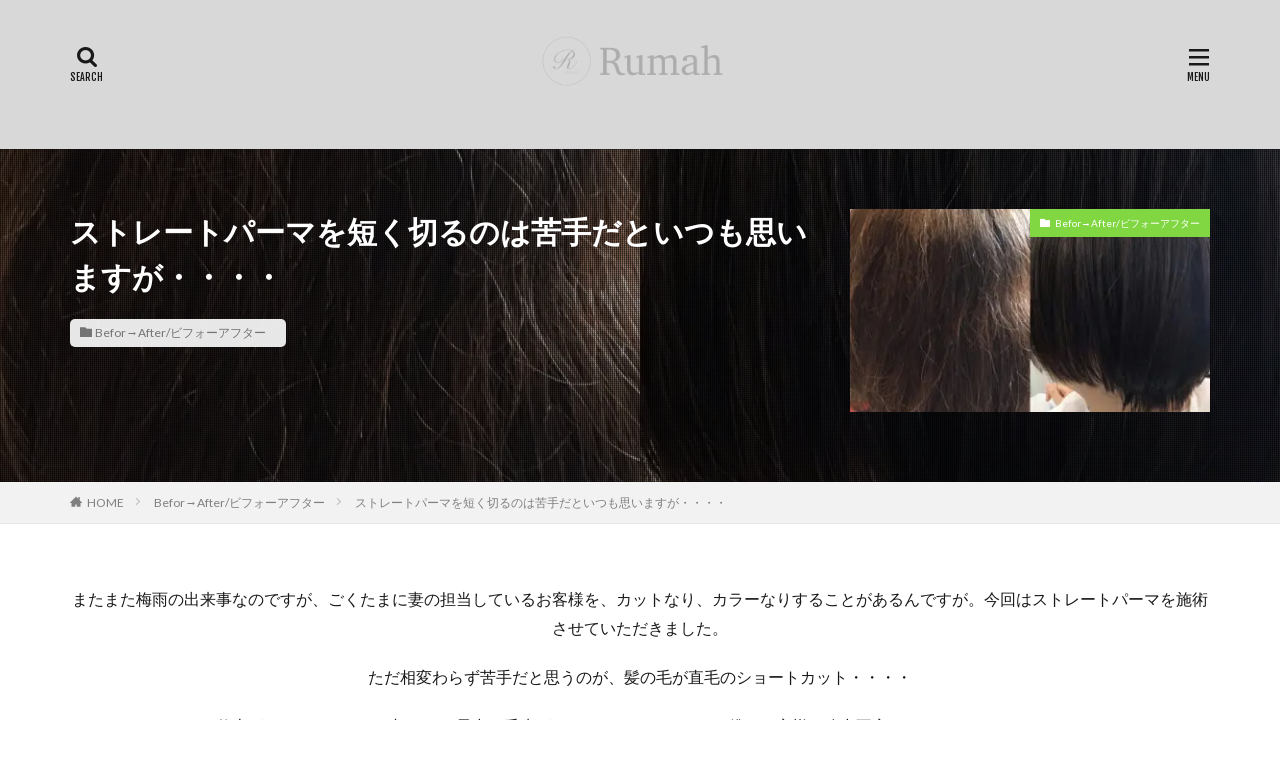

--- FILE ---
content_type: text/html; charset=UTF-8
request_url: https://rumah01.com/after-9/
body_size: 19951
content:
<!DOCTYPE html><html lang="ja" prefix="og: http://ogp.me/ns#" class="t-html 
"><head prefix="og: http://ogp.me/ns# fb: http://ogp.me/ns/fb# article: http://ogp.me/ns/article#"><meta charset="UTF-8"><title>ストレートパーマを短く切るのは苦手だといつも思いますが・・・・</title><meta name='robots' content='max-image-preview:large' /><style>img:is([sizes="auto" i], [sizes^="auto," i]) { contain-intrinsic-size: 3000px 1500px }</style><link rel="stylesheet" media="print" onload="this.onload=null;this.media='all';" id="ao_optimized_gfonts" href="https://fonts.googleapis.com/css?family=Lato:100,300,400,700,900%7CFjalla+One%7CNoto+Sans+JP:100,200,300,400,500,600,700,800,900&amp;display=swap"><link href='https://fonts.gstatic.com' crossorigin='anonymous' rel='preconnect' /><link rel='stylesheet' id='dashicons-css' href='https://rumah01.com/wp-includes/css/dashicons.min.css?ver=6.8.3' type='text/css' media='all' /><link rel='stylesheet' id='thickbox-css' href='https://rumah01.com/wp-content/cache/autoptimize/css/autoptimize_single_37faeb50ef52da086e0f8c2c289e66d4.css?ver=6.8.3' type='text/css' media='all' /><link rel='stylesheet' id='wp-block-library-css' href='https://rumah01.com/wp-includes/css/dist/block-library/style.min.css?ver=6.8.3' type='text/css' media='all' /><style id='classic-theme-styles-inline-css' type='text/css'>/*! This file is auto-generated */
.wp-block-button__link{color:#fff;background-color:#32373c;border-radius:9999px;box-shadow:none;text-decoration:none;padding:calc(.667em + 2px) calc(1.333em + 2px);font-size:1.125em}.wp-block-file__button{background:#32373c;color:#fff;text-decoration:none}</style><style id='global-styles-inline-css' type='text/css'>:root{--wp--preset--aspect-ratio--square: 1;--wp--preset--aspect-ratio--4-3: 4/3;--wp--preset--aspect-ratio--3-4: 3/4;--wp--preset--aspect-ratio--3-2: 3/2;--wp--preset--aspect-ratio--2-3: 2/3;--wp--preset--aspect-ratio--16-9: 16/9;--wp--preset--aspect-ratio--9-16: 9/16;--wp--preset--color--black: #000000;--wp--preset--color--cyan-bluish-gray: #abb8c3;--wp--preset--color--white: #ffffff;--wp--preset--color--pale-pink: #f78da7;--wp--preset--color--vivid-red: #cf2e2e;--wp--preset--color--luminous-vivid-orange: #ff6900;--wp--preset--color--luminous-vivid-amber: #fcb900;--wp--preset--color--light-green-cyan: #7bdcb5;--wp--preset--color--vivid-green-cyan: #00d084;--wp--preset--color--pale-cyan-blue: #8ed1fc;--wp--preset--color--vivid-cyan-blue: #0693e3;--wp--preset--color--vivid-purple: #9b51e0;--wp--preset--gradient--vivid-cyan-blue-to-vivid-purple: linear-gradient(135deg,rgba(6,147,227,1) 0%,rgb(155,81,224) 100%);--wp--preset--gradient--light-green-cyan-to-vivid-green-cyan: linear-gradient(135deg,rgb(122,220,180) 0%,rgb(0,208,130) 100%);--wp--preset--gradient--luminous-vivid-amber-to-luminous-vivid-orange: linear-gradient(135deg,rgba(252,185,0,1) 0%,rgba(255,105,0,1) 100%);--wp--preset--gradient--luminous-vivid-orange-to-vivid-red: linear-gradient(135deg,rgba(255,105,0,1) 0%,rgb(207,46,46) 100%);--wp--preset--gradient--very-light-gray-to-cyan-bluish-gray: linear-gradient(135deg,rgb(238,238,238) 0%,rgb(169,184,195) 100%);--wp--preset--gradient--cool-to-warm-spectrum: linear-gradient(135deg,rgb(74,234,220) 0%,rgb(151,120,209) 20%,rgb(207,42,186) 40%,rgb(238,44,130) 60%,rgb(251,105,98) 80%,rgb(254,248,76) 100%);--wp--preset--gradient--blush-light-purple: linear-gradient(135deg,rgb(255,206,236) 0%,rgb(152,150,240) 100%);--wp--preset--gradient--blush-bordeaux: linear-gradient(135deg,rgb(254,205,165) 0%,rgb(254,45,45) 50%,rgb(107,0,62) 100%);--wp--preset--gradient--luminous-dusk: linear-gradient(135deg,rgb(255,203,112) 0%,rgb(199,81,192) 50%,rgb(65,88,208) 100%);--wp--preset--gradient--pale-ocean: linear-gradient(135deg,rgb(255,245,203) 0%,rgb(182,227,212) 50%,rgb(51,167,181) 100%);--wp--preset--gradient--electric-grass: linear-gradient(135deg,rgb(202,248,128) 0%,rgb(113,206,126) 100%);--wp--preset--gradient--midnight: linear-gradient(135deg,rgb(2,3,129) 0%,rgb(40,116,252) 100%);--wp--preset--font-size--small: 13px;--wp--preset--font-size--medium: 20px;--wp--preset--font-size--large: 36px;--wp--preset--font-size--x-large: 42px;--wp--preset--spacing--20: 0.44rem;--wp--preset--spacing--30: 0.67rem;--wp--preset--spacing--40: 1rem;--wp--preset--spacing--50: 1.5rem;--wp--preset--spacing--60: 2.25rem;--wp--preset--spacing--70: 3.38rem;--wp--preset--spacing--80: 5.06rem;--wp--preset--shadow--natural: 6px 6px 9px rgba(0, 0, 0, 0.2);--wp--preset--shadow--deep: 12px 12px 50px rgba(0, 0, 0, 0.4);--wp--preset--shadow--sharp: 6px 6px 0px rgba(0, 0, 0, 0.2);--wp--preset--shadow--outlined: 6px 6px 0px -3px rgba(255, 255, 255, 1), 6px 6px rgba(0, 0, 0, 1);--wp--preset--shadow--crisp: 6px 6px 0px rgba(0, 0, 0, 1);}:where(.is-layout-flex){gap: 0.5em;}:where(.is-layout-grid){gap: 0.5em;}body .is-layout-flex{display: flex;}.is-layout-flex{flex-wrap: wrap;align-items: center;}.is-layout-flex > :is(*, div){margin: 0;}body .is-layout-grid{display: grid;}.is-layout-grid > :is(*, div){margin: 0;}:where(.wp-block-columns.is-layout-flex){gap: 2em;}:where(.wp-block-columns.is-layout-grid){gap: 2em;}:where(.wp-block-post-template.is-layout-flex){gap: 1.25em;}:where(.wp-block-post-template.is-layout-grid){gap: 1.25em;}.has-black-color{color: var(--wp--preset--color--black) !important;}.has-cyan-bluish-gray-color{color: var(--wp--preset--color--cyan-bluish-gray) !important;}.has-white-color{color: var(--wp--preset--color--white) !important;}.has-pale-pink-color{color: var(--wp--preset--color--pale-pink) !important;}.has-vivid-red-color{color: var(--wp--preset--color--vivid-red) !important;}.has-luminous-vivid-orange-color{color: var(--wp--preset--color--luminous-vivid-orange) !important;}.has-luminous-vivid-amber-color{color: var(--wp--preset--color--luminous-vivid-amber) !important;}.has-light-green-cyan-color{color: var(--wp--preset--color--light-green-cyan) !important;}.has-vivid-green-cyan-color{color: var(--wp--preset--color--vivid-green-cyan) !important;}.has-pale-cyan-blue-color{color: var(--wp--preset--color--pale-cyan-blue) !important;}.has-vivid-cyan-blue-color{color: var(--wp--preset--color--vivid-cyan-blue) !important;}.has-vivid-purple-color{color: var(--wp--preset--color--vivid-purple) !important;}.has-black-background-color{background-color: var(--wp--preset--color--black) !important;}.has-cyan-bluish-gray-background-color{background-color: var(--wp--preset--color--cyan-bluish-gray) !important;}.has-white-background-color{background-color: var(--wp--preset--color--white) !important;}.has-pale-pink-background-color{background-color: var(--wp--preset--color--pale-pink) !important;}.has-vivid-red-background-color{background-color: var(--wp--preset--color--vivid-red) !important;}.has-luminous-vivid-orange-background-color{background-color: var(--wp--preset--color--luminous-vivid-orange) !important;}.has-luminous-vivid-amber-background-color{background-color: var(--wp--preset--color--luminous-vivid-amber) !important;}.has-light-green-cyan-background-color{background-color: var(--wp--preset--color--light-green-cyan) !important;}.has-vivid-green-cyan-background-color{background-color: var(--wp--preset--color--vivid-green-cyan) !important;}.has-pale-cyan-blue-background-color{background-color: var(--wp--preset--color--pale-cyan-blue) !important;}.has-vivid-cyan-blue-background-color{background-color: var(--wp--preset--color--vivid-cyan-blue) !important;}.has-vivid-purple-background-color{background-color: var(--wp--preset--color--vivid-purple) !important;}.has-black-border-color{border-color: var(--wp--preset--color--black) !important;}.has-cyan-bluish-gray-border-color{border-color: var(--wp--preset--color--cyan-bluish-gray) !important;}.has-white-border-color{border-color: var(--wp--preset--color--white) !important;}.has-pale-pink-border-color{border-color: var(--wp--preset--color--pale-pink) !important;}.has-vivid-red-border-color{border-color: var(--wp--preset--color--vivid-red) !important;}.has-luminous-vivid-orange-border-color{border-color: var(--wp--preset--color--luminous-vivid-orange) !important;}.has-luminous-vivid-amber-border-color{border-color: var(--wp--preset--color--luminous-vivid-amber) !important;}.has-light-green-cyan-border-color{border-color: var(--wp--preset--color--light-green-cyan) !important;}.has-vivid-green-cyan-border-color{border-color: var(--wp--preset--color--vivid-green-cyan) !important;}.has-pale-cyan-blue-border-color{border-color: var(--wp--preset--color--pale-cyan-blue) !important;}.has-vivid-cyan-blue-border-color{border-color: var(--wp--preset--color--vivid-cyan-blue) !important;}.has-vivid-purple-border-color{border-color: var(--wp--preset--color--vivid-purple) !important;}.has-vivid-cyan-blue-to-vivid-purple-gradient-background{background: var(--wp--preset--gradient--vivid-cyan-blue-to-vivid-purple) !important;}.has-light-green-cyan-to-vivid-green-cyan-gradient-background{background: var(--wp--preset--gradient--light-green-cyan-to-vivid-green-cyan) !important;}.has-luminous-vivid-amber-to-luminous-vivid-orange-gradient-background{background: var(--wp--preset--gradient--luminous-vivid-amber-to-luminous-vivid-orange) !important;}.has-luminous-vivid-orange-to-vivid-red-gradient-background{background: var(--wp--preset--gradient--luminous-vivid-orange-to-vivid-red) !important;}.has-very-light-gray-to-cyan-bluish-gray-gradient-background{background: var(--wp--preset--gradient--very-light-gray-to-cyan-bluish-gray) !important;}.has-cool-to-warm-spectrum-gradient-background{background: var(--wp--preset--gradient--cool-to-warm-spectrum) !important;}.has-blush-light-purple-gradient-background{background: var(--wp--preset--gradient--blush-light-purple) !important;}.has-blush-bordeaux-gradient-background{background: var(--wp--preset--gradient--blush-bordeaux) !important;}.has-luminous-dusk-gradient-background{background: var(--wp--preset--gradient--luminous-dusk) !important;}.has-pale-ocean-gradient-background{background: var(--wp--preset--gradient--pale-ocean) !important;}.has-electric-grass-gradient-background{background: var(--wp--preset--gradient--electric-grass) !important;}.has-midnight-gradient-background{background: var(--wp--preset--gradient--midnight) !important;}.has-small-font-size{font-size: var(--wp--preset--font-size--small) !important;}.has-medium-font-size{font-size: var(--wp--preset--font-size--medium) !important;}.has-large-font-size{font-size: var(--wp--preset--font-size--large) !important;}.has-x-large-font-size{font-size: var(--wp--preset--font-size--x-large) !important;}
:where(.wp-block-post-template.is-layout-flex){gap: 1.25em;}:where(.wp-block-post-template.is-layout-grid){gap: 1.25em;}
:where(.wp-block-columns.is-layout-flex){gap: 2em;}:where(.wp-block-columns.is-layout-grid){gap: 2em;}
:root :where(.wp-block-pullquote){font-size: 1.5em;line-height: 1.6;}</style> <script type="text/javascript" src="https://rumah01.com/wp-includes/js/jquery/jquery.min.js?ver=3.7.1" id="jquery-core-js"></script> <script defer type="text/javascript" src="https://rumah01.com/wp-includes/js/jquery/jquery-migrate.min.js?ver=3.4.1" id="jquery-migrate-js"></script> <link rel="https://api.w.org/" href="https://rumah01.com/wp-json/" /><link rel="alternate" title="JSON" type="application/json" href="https://rumah01.com/wp-json/wp/v2/posts/1678" /><link rel="alternate" title="oEmbed (JSON)" type="application/json+oembed" href="https://rumah01.com/wp-json/oembed/1.0/embed?url=https%3A%2F%2Frumah01.com%2Fafter-9%2F" /><link rel="alternate" title="oEmbed (XML)" type="text/xml+oembed" href="https://rumah01.com/wp-json/oembed/1.0/embed?url=https%3A%2F%2Frumah01.com%2Fafter-9%2F&#038;format=xml" /><link rel="amphtml" href="https://rumah01.com/after-9/?type=AMP"><link rel="stylesheet" href="https://rumah01.com/wp-content/themes/the-thor/css/icon.min.css"><link rel="stylesheet" href="https://rumah01.com/wp-content/themes/the-thor/style.min.css"><link rel="stylesheet" href="https://rumah01.com/wp-content/themes/the-thor-child/style-user.css?1678332841"><link rel="manifest" href="https://rumah01.com/wp-content/themes/the-thor/js/manifest.json"><link rel="canonical" href="https://rumah01.com/after-9/" /> <script src="https://ajax.googleapis.com/ajax/libs/jquery/1.12.4/jquery.min.js"></script> <meta http-equiv="X-UA-Compatible" content="IE=edge"><meta name="viewport" content="width=device-width, initial-scale=1, viewport-fit=cover"/><style>.widget.widget_nav_menu ul.menu{border-color: rgba(0,0,0,0.15);}.widget.widget_nav_menu ul.menu li{border-color: rgba(0,0,0,0.75);}.widget.widget_nav_menu ul.menu .sub-menu li{border-color: rgba(0,0,0,0.15);}.widget.widget_nav_menu ul.menu .sub-menu li .sub-menu li:first-child{border-color: rgba(0,0,0,0.15);}.widget.widget_nav_menu ul.menu li a:hover{background-color: rgba(0,0,0,0.75);}.widget.widget_nav_menu ul.menu .current-menu-item > a{background-color: rgba(0,0,0,0.75);}.widget.widget_nav_menu ul.menu li .sub-menu li a:before {color:#000000;}.widget.widget_nav_menu ul.menu li a{background-color:#000000;}.widget.widget_nav_menu ul.menu .sub-menu a:hover{color:#000000;}.widget.widget_nav_menu ul.menu .sub-menu .current-menu-item a{color:#000000;}.widget.widget_categories ul{border-color: rgba(0,0,0,0.15);}.widget.widget_categories ul li{border-color: rgba(0,0,0,0.75);}.widget.widget_categories ul .children li{border-color: rgba(0,0,0,0.15);}.widget.widget_categories ul .children li .children li:first-child{border-color: rgba(0,0,0,0.15);}.widget.widget_categories ul li a:hover{background-color: rgba(0,0,0,0.75);}.widget.widget_categories ul .current-menu-item > a{background-color: rgba(0,0,0,0.75);}.widget.widget_categories ul li .children li a:before {color:#000000;}.widget.widget_categories ul li a{background-color:#000000;}.widget.widget_categories ul .children a:hover{color:#000000;}.widget.widget_categories ul .children .current-menu-item a{color:#000000;}.widgetSearch__input:hover{border-color:#000000;}.widgetCatTitle{background-color:#000000;}.widgetCatTitle__inner{background-color:#000000;}.widgetSearch__submit:hover{background-color:#000000;}.widgetProfile__sns{background-color:#000000;}.widget.widget_calendar .calendar_wrap tbody a:hover{background-color:#000000;}.widget ul li a:hover{color:#000000;}.widget.widget_rss .rsswidget:hover{color:#000000;}.widget.widget_tag_cloud a:hover{background-color:#000000;}.widget select:hover{border-color:#000000;}.widgetSearch__checkLabel:hover:after{border-color:#000000;}.widgetSearch__check:checked .widgetSearch__checkLabel:before, .widgetSearch__check:checked + .widgetSearch__checkLabel:before{border-color:#000000;}.widgetTab__item.current{border-top-color:#000000;}.widgetTab__item:hover{border-top-color:#000000;}.searchHead__title{background-color:#000000;}.searchHead__submit:hover{color:#000000;}.menuBtn__close:hover{color:#000000;}.menuBtn__link:hover{color:#000000;}@media only screen and (min-width: 992px){.menuBtn__link {background-color:#000000;}}.t-headerCenter .menuBtn__link:hover{color:#000000;}.searchBtn__close:hover{color:#000000;}.searchBtn__link:hover{color:#000000;}.breadcrumb__item a:hover{color:#000000;}.pager__item{color:#000000;}.pager__item:hover, .pager__item-current{background-color:#000000; color:#fff;}.page-numbers{color:#000000;}.page-numbers:hover, .page-numbers.current{background-color:#000000; color:#fff;}.pagePager__item{color:#000000;}.pagePager__item:hover, .pagePager__item-current{background-color:#000000; color:#fff;}.heading a:hover{color:#000000;}.eyecatch__cat{background-color:#000000;}.the__category{background-color:#000000;}.dateList__item a:hover{color:#000000;}.controllerFooter__item:last-child{background-color:#000000;}.controllerFooter__close{background-color:#000000;}.bottomFooter__topBtn{background-color:#000000;}.mask-color{background-color:#000000;}.mask-colorgray{background-color:#000000;}.pickup3__item{background-color:#000000;}.categoryBox__title{color:#000000;}.comments__list .comment-meta{background-color:#000000;}.comment-respond .submit{background-color:#000000;}.prevNext__pop{background-color:#000000;}.swiper-pagination-bullet-active{background-color:#000000;}.swiper-slider .swiper-button-next, .swiper-slider .swiper-container-rtl .swiper-button-prev, .swiper-slider .swiper-button-prev, .swiper-slider .swiper-container-rtl .swiper-button-next	{background-color:#000000;}body{background:#ffffff;}.l-header{background-color:#d8d8d8;}.globalNavi::before{background: -webkit-gradient(linear,left top,right top,color-stop(0%,rgba(255,255,255,0)),color-stop(100%,#d8d8d8));}.snsFooter{background-color:#000000}.widget-main .heading.heading-widget{background-color:#000000}.widget-main .heading.heading-widgetsimple{background-color:#000000}.widget-main .heading.heading-widgetsimplewide{background-color:#000000}.widget-main .heading.heading-widgetwide{background-color:#000000}.widget-main .heading.heading-widgetbottom:before{border-color:#000000}.widget-main .heading.heading-widgetborder{border-color:#000000}.widget-main .heading.heading-widgetborder::before,.widget-main .heading.heading-widgetborder::after{background-color:#000000}.widget-side .heading.heading-widget{background-color:#dd1fc1}.widget-side .heading.heading-widgetsimple{background-color:#dd1fc1}.widget-side .heading.heading-widgetsimplewide{background-color:#dd1fc1}.widget-side .heading.heading-widgetwide{background-color:#dd1fc1}.widget-side .heading.heading-widgetbottom:before{border-color:#dd1fc1}.widget-side .heading.heading-widgetborder{border-color:#dd1fc1}.widget-side .heading.heading-widgetborder::before,.widget-side .heading.heading-widgetborder::after{background-color:#dd1fc1}.widget-foot .heading.heading-widget{background-color:#000000}.widget-foot .heading.heading-widgetsimple{background-color:#000000}.widget-foot .heading.heading-widgetsimplewide{background-color:#000000}.widget-foot .heading.heading-widgetwide{background-color:#000000}.widget-foot .heading.heading-widgetbottom:before{border-color:#000000}.widget-foot .heading.heading-widgetborder{border-color:#000000}.widget-foot .heading.heading-widgetborder::before,.widget-foot .heading.heading-widgetborder::after{background-color:#000000}.widget-menu .heading.heading-widget{background-color:#000000}.widget-menu .heading.heading-widgetsimple{background-color:#000000}.widget-menu .heading.heading-widgetsimplewide{background-color:#000000}.widget-menu .heading.heading-widgetwide{background-color:#000000}.widget-menu .heading.heading-widgetbottom:before{border-color:#000000}.widget-menu .heading.heading-widgetborder{border-color:#000000}.widget-menu .heading.heading-widgetborder::before,.widget-menu .heading.heading-widgetborder::after{background-color:#000000}.still{height: 300px;}@media only screen and (min-width: 768px){.still {height: 1000px;}}.pickupHead{background-color:#d8d8d8}.rankingBox__bg{background-color:#878787}.the__ribbon{background-color:#eeee22}.the__ribbon:after{border-left-color:#eeee22; border-right-color:#eeee22}.eyecatch__link.eyecatch__link-mask:hover::after{content: "Rumah";}.eyecatch__link.eyecatch__link-maskzoom:hover::after{content: "Rumah";}.eyecatch__link.eyecatch__link-maskzoomrotate:hover::after{content: "Rumah";}.cc-ft44{color:#81d742;}.cc-hv44:hover{color:#81d742;}.cc-bg44{background-color:#81d742;}.cc-br44{border-color:#81d742;}.cc-ft50{color:#dd3333;}.cc-hv50:hover{color:#dd3333;}.cc-bg50{background-color:#dd3333;}.cc-br50{border-color:#dd3333;}.cc-ft47{color:#eeee22;}.cc-hv47:hover{color:#eeee22;}.cc-bg47{background-color:#eeee22;}.cc-br47{border-color:#eeee22;}.cc-ft45{color:#dd9933;}.cc-hv45:hover{color:#dd9933;}.cc-bg45{background-color:#dd9933;}.cc-br45{border-color:#dd9933;}.cc-ft46{color:#8224e3;}.cc-hv46:hover{color:#8224e3;}.cc-bg46{background-color:#8224e3;}.cc-br46{border-color:#8224e3;}.cc-ft419{color:#ffffff;}.cc-hv419:hover{color:#ffffff;}.cc-bg419{background-color:#ffffff;}.cc-br419{border-color:#ffffff;}.cc-ft2{color:#000000;}.cc-hv2:hover{color:#000000;}.cc-bg2{background-color:#000000;}.cc-br2{border-color:#000000;}.cc-ft12{color:#8224e3;}.cc-hv12:hover{color:#8224e3;}.cc-bg12{background-color:#8224e3;}.cc-br12{border-color:#8224e3;}.cc-ft39{color:#f7b4f5;}.cc-hv39:hover{color:#f7b4f5;}.cc-bg39{background-color:#f7b4f5;}.cc-br39{border-color:#f7b4f5;}.cc-ft255{color:#dd9933;}.cc-hv255:hover{color:#dd9933;}.cc-bg255{background-color:#dd9933;}.cc-br255{border-color:#dd9933;}.content .afTagBox__btnDetail{background-color:#000000;}.widget .widgetAfTag__btnDetail{background-color:#000000;}.content .afTagBox__btnAf{background-color:#000000;}.widget .widgetAfTag__btnAf{background-color:#000000;}.content a{color:#000000;}.phrase a{color:#000000;}.content .sitemap li a:hover{color:#000000;}.content h2 a:hover,.content h3 a:hover,.content h4 a:hover,.content h5 a:hover{color:#000000;}.content ul.menu li a:hover{color:#000000;}.content .es-LiconBox:before{background-color:#a83f3f;}.content .es-LiconCircle:before{background-color:#a83f3f;}.content .es-BTiconBox:before{background-color:#a83f3f;}.content .es-BTiconCircle:before{background-color:#a83f3f;}.content .es-BiconObi{border-color:#a83f3f;}.content .es-BiconCorner:before{background-color:#a83f3f;}.content .es-BiconCircle:before{background-color:#a83f3f;}.content .es-BmarkHatena::before{background-color:#005293;}.content .es-BmarkExcl::before{background-color:#b60105;}.content .es-BmarkQ::before{background-color:#005293;}.content .es-BmarkQ::after{border-top-color:#005293;}.content .es-BmarkA::before{color:#b60105;}.content .es-BsubTradi::before{color:#ffffff;background-color:#b60105;border-color:#b60105;}.btn__link-primary{color:#ffffff; background-color:#3f3f3f;}.content .btn__link-primary{color:#ffffff; background-color:#3f3f3f;}.searchBtn__contentInner .btn__link-search{color:#ffffff; background-color:#3f3f3f;}.btn__link-secondary{color:#ffffff; background-color:#3f3f3f;}.content .btn__link-secondary{color:#ffffff; background-color:#3f3f3f;}.btn__link-search{color:#ffffff; background-color:#3f3f3f;}.btn__link-normal{color:#3f3f3f;}.content .btn__link-normal{color:#3f3f3f;}.btn__link-normal:hover{background-color:#3f3f3f;}.content .btn__link-normal:hover{background-color:#3f3f3f;}.comments__list .comment-reply-link{color:#3f3f3f;}.comments__list .comment-reply-link:hover{background-color:#3f3f3f;}@media only screen and (min-width: 992px){.subNavi__link-pickup{color:#3f3f3f;}}@media only screen and (min-width: 992px){.subNavi__link-pickup:hover{background-color:#3f3f3f;}}.content h2{color:#191919}.content h3{color:#191919}.content h4{color:#191919}.content h5{color:#191919}.content ul > li::before{color:#a83f3f;}.content ul{color:#191919;}.content ol > li::before{color:#a83f3f; border-color:#a83f3f;}.content ol > li > ol > li::before{background-color:#a83f3f; border-color:#a83f3f;}.content ol > li > ol > li > ol > li::before{color:#a83f3f; border-color:#a83f3f;}.content ol{color:#191919;}.content .balloon .balloon__text{color:#191919; background-color:#f2f2f2;}.content .balloon .balloon__text-left:before{border-left-color:#f2f2f2;}.content .balloon .balloon__text-right:before{border-right-color:#f2f2f2;}.content .balloon-boder .balloon__text{color:#191919; background-color:#ffffff;  border-color:#d8d8d8;}.content .balloon-boder .balloon__text-left:before{border-left-color:#d8d8d8;}.content .balloon-boder .balloon__text-left:after{border-left-color:#ffffff;}.content .balloon-boder .balloon__text-right:before{border-right-color:#d8d8d8;}.content .balloon-boder .balloon__text-right:after{border-right-color:#ffffff;}.content blockquote{color:#191919; background-color:#f2f2f2;}.content blockquote::before{color:#d8d8d8;}.content table{color:#191919; border-top-color:#E5E5E5; border-left-color:#E5E5E5;}.content table th{background:#7f7f7f; color:#ffffff; ;border-right-color:#E5E5E5; border-bottom-color:#E5E5E5;}.content table td{background:#ffffff; ;border-right-color:#E5E5E5; border-bottom-color:#E5E5E5;}.content table tr:nth-child(odd) td{background-color:#f2f2f2;}</style><noscript><style>.lazyload[data-src]{display:none !important;}</style></noscript><style>.lazyload{background-image:none !important;}.lazyload:before{background-image:none !important;}</style><link rel="icon" href="https://rumah01.com/wp-content/uploads/2021/12/cropped-img_3025-32x32.png" sizes="32x32" /><link rel="icon" href="https://rumah01.com/wp-content/uploads/2021/12/cropped-img_3025-192x192.png" sizes="192x192" /><link rel="apple-touch-icon" href="https://rumah01.com/wp-content/uploads/2021/12/cropped-img_3025-180x180.png" /><meta name="msapplication-TileImage" content="https://rumah01.com/wp-content/uploads/2021/12/cropped-img_3025-270x270.png" /> <!– Global site tag (gtag.js) – Google Analytics –> <script defer src='https://www.googletagmanager.com/gtag/js?id=UA-177092358-1'></script> <script defer src="[data-uri]"></script> <!– /Global site tag (gtag.js) – Google Analytics –><meta name="description" content="またまた梅雨の出来事なのですが、今回はストレートパーマを施術させていただきました。"><meta property="og:site_name" content="Rumah" /><meta property="og:type" content="article" /><meta property="og:title" content="ストレートパーマを短く切るのは苦手だといつも思いますが・・・・" /><meta property="og:description" content="またまた梅雨の出来事なのですが、今回はストレートパーマを施術させていただきました。" /><meta property="og:url" content="https://rumah01.com/after-9/" /><meta property="og:image" content="https://rumah01.com/wp-content/uploads/2021/07/IMG_54421-768x768.jpg" /><meta name="twitter:card" content="summary" /></head><body class="t-logoSp40 t-logoPc70 t-headerCenter t-footerFixed" id="top"><header class="l-header l-header-shadow"><div class="container container-header"><p class="siteTitle"> <a class="siteTitle__link" href="https://rumah01.com"> <img class="siteTitle__logo lazyload" src="[data-uri]" alt="Rumah" width="1000" height="345"  data-src="https://rumah01.com/wp-content/uploads/2021/12/img_3025.png" decoding="async" data-eio-rwidth="1000" data-eio-rheight="345"><noscript><img class="siteTitle__logo" src="https://rumah01.com/wp-content/uploads/2021/12/img_3025.png" alt="Rumah" width="1000" height="345"  data-eio="l"></noscript> </a></p><nav class="subNavi"></nav><div class="searchBtn "> <input class="searchBtn__checkbox" id="searchBtn-checkbox" type="checkbox"> <label class="searchBtn__link searchBtn__link-text icon-search" for="searchBtn-checkbox"></label> <label class="searchBtn__unshown" for="searchBtn-checkbox"></label><div class="searchBtn__content"><div class="searchBtn__scroll"> <label class="searchBtn__close" for="searchBtn-checkbox"><i class="icon-close"></i>CLOSE</label><div class="searchBtn__contentInner"><aside class="widget"><div class="widgetSearch"><form method="get" action="https://rumah01.com" target="_top"><div class="widgetSearch__contents"><h3 class="heading heading-tertiary">キーワード</h3> <input class="widgetSearch__input widgetSearch__input-max" type="text" name="s" placeholder="キーワードを入力" value=""></div><div class="widgetSearch__contents"><h3 class="heading heading-tertiary">カテゴリー</h3> <select  name='cat' id='cat_69720b6a0e164' class='widgetSearch__select'><option value=''>カテゴリーを選択</option><option class="level-0" value="2">Hair Style/ヘアースタイル</option><option class="level-0" value="12">Private/プライベート</option><option class="level-0" value="39">Salon goods/サロングッズ</option><option class="level-0" value="44">Befor→After/ビフォーアフター</option><option class="level-0" value="45">Diy</option><option class="level-0" value="46">Flower/花．植物</option><option class="level-0" value="47">Camp</option><option class="level-0" value="50">Camera/カメラ</option><option class="level-0" value="60">美容以外の仕事</option><option class="level-0" value="202">スキンケア―商品</option><option class="level-0" value="255">購入した商品</option><option class="level-0" value="419">Hair Color/ヘアカラー</option> </select></div><div class="widgetSearch__tag"><h3 class="heading heading-tertiary">タグ</h3> <label><input class="widgetSearch__check" type="checkbox" name="tag[]" value="iphone" /><span class="widgetSearch__checkLabel">iPhone</span></label><label><input class="widgetSearch__check" type="checkbox" name="tag[]" value="sdgs" /><span class="widgetSearch__checkLabel">SDGs</span></label><label><input class="widgetSearch__check" type="checkbox" name="tag[]" value="v3" /><span class="widgetSearch__checkLabel">V3</span></label><label><input class="widgetSearch__check" type="checkbox" name="tag[]" value="%e3%81%8b%e3%82%82%e3%81%97%e3%81%8b%e8%8d%98" /><span class="widgetSearch__checkLabel">かもしか荘</span></label><label><input class="widgetSearch__check" type="checkbox" name="tag[]" value="%e3%82%a2%e3%83%88%e3%83%aa%e3%82%a8" /><span class="widgetSearch__checkLabel">アトリエ</span></label><label><input class="widgetSearch__check" type="checkbox" name="tag[]" value="%e3%82%a6%e3%83%b3%e3%83%99%e3%83%a9%e3%83%bc%e3%82%bf" /><span class="widgetSearch__checkLabel">ウンベラータ</span></label><label><input class="widgetSearch__check" type="checkbox" name="tag[]" value="%e3%82%aa%e3%82%b9%e3%82%b9%e3%83%a1%e5%a1%97%e6%96%99" /><span class="widgetSearch__checkLabel">オススメ塗料</span></label><label><input class="widgetSearch__check" type="checkbox" name="tag[]" value="%e3%82%ab%e3%83%a1%e3%83%a9%e6%a9%9f%e6%9d%90" /><span class="widgetSearch__checkLabel">カメラ機材</span></label><label><input class="widgetSearch__check" type="checkbox" name="tag[]" value="%e3%82%ab%e3%83%bc%e3%83%86%e3%83%ac%e3%83%bc%e3%83%ab" /><span class="widgetSearch__checkLabel">カーテレール</span></label><label><input class="widgetSearch__check" type="checkbox" name="tag[]" value="%e3%82%ab%e3%83%bc%e3%83%86%e3%83%b3" /><span class="widgetSearch__checkLabel">カーテン</span></label><label><input class="widgetSearch__check" type="checkbox" name="tag[]" value="%e3%82%ac%e3%83%a9%e3%82%b1%e3%83%bc" /><span class="widgetSearch__checkLabel">ガラケー</span></label><label><input class="widgetSearch__check" type="checkbox" name="tag[]" value="%e3%82%ad%e3%83%a3%e3%83%97%e3%83%81%e3%83%a3%e3%83%bc%e3%83%af%e3%83%b3" /><span class="widgetSearch__checkLabel">キャプチャーワン</span></label><label><input class="widgetSearch__check" type="checkbox" name="tag[]" value="%e3%82%ad%e3%83%a9%e3%83%86%e3%83%a9" /><span class="widgetSearch__checkLabel">キラテラ</span></label><label><input class="widgetSearch__check" type="checkbox" name="tag[]" value="%e3%82%af%e3%83%83%e3%82%ad%e3%83%b3%e3%82%b0" /><span class="widgetSearch__checkLabel">クッキング</span></label><label><input class="widgetSearch__check" type="checkbox" name="tag[]" value="%e3%82%af%e3%83%83%e3%82%b7%e3%83%a7%e3%83%b3%e3%83%96%e3%83%a9%e3%82%b7" /><span class="widgetSearch__checkLabel">クッションブラシ</span></label><label><input class="widgetSearch__check" type="checkbox" name="tag[]" value="%e3%82%b0%e3%83%ac%e3%83%bc%e3%82%b8%e3%83%a5" /><span class="widgetSearch__checkLabel">グレージュ</span></label><label><input class="widgetSearch__check" type="checkbox" name="tag[]" value="%e3%82%b3%e3%83%b3%e3%82%b5%e3%83%bc%e3%83%88" /><span class="widgetSearch__checkLabel">コンサート</span></label><label><input class="widgetSearch__check" type="checkbox" name="tag[]" value="%e3%82%b4%e3%83%9f%e5%9b%9e%e5%8f%8e" /><span class="widgetSearch__checkLabel">ゴミ回収</span></label><label><input class="widgetSearch__check" type="checkbox" name="tag[]" value="%e3%82%b5%e3%83%ad%e3%83%b3%e3%82%b0%e3%83%83%e3%82%ba" /><span class="widgetSearch__checkLabel">サロングッズ</span></label><label><input class="widgetSearch__check" type="checkbox" name="tag[]" value="%e3%82%b7%e3%83%a3%e3%83%b3%e3%83%97%e3%83%bc%e5%8f%b0" /><span class="widgetSearch__checkLabel">シャンプー台</span></label><label><input class="widgetSearch__check" type="checkbox" name="tag[]" value="%e3%82%b9%e3%83%86%e3%83%a9%e3%83%9f%e3%83%ab%e3%82%af%e3%83%86%e3%82%a3%e3%83%bc" /><span class="widgetSearch__checkLabel">ステラミルクティー</span></label><label><input class="widgetSearch__check" type="checkbox" name="tag[]" value="%e3%83%86%e3%82%b6%e3%83%bc%e3%82%b1%e3%83%bc%e3%83%96%e3%83%ab" /><span class="widgetSearch__checkLabel">テザーケーブル</span></label><label><input class="widgetSearch__check" type="checkbox" name="tag[]" value="%e3%83%86%e3%82%b6%e3%83%bc%e6%92%ae%e5%bd%b1" /><span class="widgetSearch__checkLabel">テザー撮影</span></label><label><input class="widgetSearch__check" type="checkbox" name="tag[]" value="%e3%83%87%e3%83%ab" /><span class="widgetSearch__checkLabel">デル</span></label><label><input class="widgetSearch__check" type="checkbox" name="tag[]" value="%e3%83%89%e3%83%a9%e3%82%a4%e3%83%a4%e3%83%bc" /><span class="widgetSearch__checkLabel">ドライヤー</span></label><label><input class="widgetSearch__check" type="checkbox" name="tag[]" value="%e3%83%8f%e3%82%a4%e3%83%88%e3%83%bc%e3%83%b3%e3%82%ab%e3%83%a9%e3%83%bc" /><span class="widgetSearch__checkLabel">ハイトーンカラー</span></label><label><input class="widgetSearch__check" type="checkbox" name="tag[]" value="%e3%83%8f%e3%82%b2%e9%98%b2%e6%ad%a2" /><span class="widgetSearch__checkLabel">ハゲ防止</span></label><label><input class="widgetSearch__check" type="checkbox" name="tag[]" value="%e3%83%95%e3%82%a1%e3%83%b3%e3%83%87%e3%83%bc%e3%82%b7%e3%83%a7%e3%83%b3" /><span class="widgetSearch__checkLabel">ファンデーション</span></label><label><input class="widgetSearch__check" type="checkbox" name="tag[]" value="%e3%83%95%e3%82%a3%e3%83%a9%e3%83%a1%e3%83%b3%e3%83%88%e9%9b%bb%e7%90%83" /><span class="widgetSearch__checkLabel">フィラメント電球</span></label><label><input class="widgetSearch__check" type="checkbox" name="tag[]" value="%e3%83%96%e3%83%a9%e3%82%a4%e3%83%af%e3%83%83%e3%82%af%e3%82%b9" /><span class="widgetSearch__checkLabel">ブライワックス</span></label><label><input class="widgetSearch__check" type="checkbox" name="tag[]" value="%e3%83%96%e3%83%ab%e3%83%bc" /><span class="widgetSearch__checkLabel">ブルー</span></label><label><input class="widgetSearch__check" type="checkbox" name="tag[]" value="%e3%83%96%e3%83%ac%e3%83%b3%e3%83%80%e3%83%bc" /><span class="widgetSearch__checkLabel">ブレンダー</span></label><label><input class="widgetSearch__check" type="checkbox" name="tag[]" value="%e3%83%97%e3%83%ad%e3%83%95%e3%82%a7%e3%83%83%e3%82%b7%e3%83%a7%e3%83%8a%e3%83%ab" /><span class="widgetSearch__checkLabel">プロフェッショナル</span></label><label><input class="widgetSearch__check" type="checkbox" name="tag[]" value="%e3%83%98%e3%82%a2%e3%82%b9%e3%82%bf%e3%82%a4%e3%83%ab%e6%92%ae%e5%bd%b1" /><span class="widgetSearch__checkLabel">ヘアスタイル撮影</span></label><label><input class="widgetSearch__check" type="checkbox" name="tag[]" value="%e3%83%98%e3%82%a2%e3%83%af%e3%83%83%e3%82%af%e3%82%b9" /><span class="widgetSearch__checkLabel">ヘアワックス</span></label><label><input class="widgetSearch__check" type="checkbox" name="tag[]" value="%e3%83%98%e3%83%8a" /><span class="widgetSearch__checkLabel">ヘナ</span></label><label><input class="widgetSearch__check" type="checkbox" name="tag[]" value="%e3%83%9d%e3%82%bf%e3%83%bc%e3%82%b8%e3%83%a5" /><span class="widgetSearch__checkLabel">ポタージュ</span></label><label><input class="widgetSearch__check" type="checkbox" name="tag[]" value="%e3%83%a1%e3%83%ab%e3%83%98%e3%83%b3" /><span class="widgetSearch__checkLabel">メルヘン</span></label><label><input class="widgetSearch__check" type="checkbox" name="tag[]" value="%e3%83%a2%e3%83%8b%e3%82%bf%e3%83%bc" /><span class="widgetSearch__checkLabel">モニター</span></label><label><input class="widgetSearch__check" type="checkbox" name="tag[]" value="%e3%83%a2%e3%83%b3%e3%82%b9%e3%83%86%e3%83%a9" /><span class="widgetSearch__checkLabel">モンステラ</span></label><label><input class="widgetSearch__check" type="checkbox" name="tag[]" value="%e3%83%ac%e3%82%b9%e3%83%88%e3%83%a9%e3%83%b3" /><span class="widgetSearch__checkLabel">レストラン</span></label><label><input class="widgetSearch__check" type="checkbox" name="tag[]" value="%e3%83%ad%e3%83%bc%e3%82%b9%e3%83%88%e3%83%93%e3%83%bc%e3%83%95" /><span class="widgetSearch__checkLabel">ローストビーフ</span></label><label><input class="widgetSearch__check" type="checkbox" name="tag[]" value="%e4%ba%ac%e9%83%bd" /><span class="widgetSearch__checkLabel">京都</span></label><label><input class="widgetSearch__check" type="checkbox" name="tag[]" value="%e5%9c%a7%e5%8a%9b%e9%8d%8b" /><span class="widgetSearch__checkLabel">圧力鍋</span></label><label><input class="widgetSearch__check" type="checkbox" name="tag[]" value="%e5%a4%89%e3%81%aa%e3%83%88%e3%83%aa%e3%83%bc%e3%83%88%e3%83%a1%e3%83%b3%e3%83%88" /><span class="widgetSearch__checkLabel">変なトリートメント</span></label><label><input class="widgetSearch__check" type="checkbox" name="tag[]" value="%e5%a4%a9%e4%ba%95" /><span class="widgetSearch__checkLabel">天井</span></label><label><input class="widgetSearch__check" type="checkbox" name="tag[]" value="%e5%ae%9d%e3%81%8f%e3%81%98%e6%96%87%e5%8c%96%e5%85%ac%e6%bc%94" /><span class="widgetSearch__checkLabel">宝くじ文化公演</span></label><label><input class="widgetSearch__check" type="checkbox" name="tag[]" value="%e6%90%ba%e5%b8%af%e9%9b%bb%e8%a9%b1" /><span class="widgetSearch__checkLabel">携帯電話</span></label><label><input class="widgetSearch__check" type="checkbox" name="tag[]" value="%e6%94%b9%e9%80%a0" /><span class="widgetSearch__checkLabel">改造</span></label><label><input class="widgetSearch__check" type="checkbox" name="tag[]" value="%e6%af%9b%e7%94%9f%e3%81%88%e8%96%ac" /><span class="widgetSearch__checkLabel">毛生え薬</span></label><label><input class="widgetSearch__check" type="checkbox" name="tag[]" value="%e7%b2%97%e5%a4%a7%e3%82%b4%e3%83%9f" /><span class="widgetSearch__checkLabel">粗大ゴミ</span></label><label><input class="widgetSearch__check" type="checkbox" name="tag[]" value="%e8%87%aa%e4%bd%9c" /><span class="widgetSearch__checkLabel">自作</span></label><label><input class="widgetSearch__check" type="checkbox" name="tag[]" value="%e8%a3%be%e3%82%ab%e3%83%a9%e3%83%bc" /><span class="widgetSearch__checkLabel">裾カラー</span></label><label><input class="widgetSearch__check" type="checkbox" name="tag[]" value="%e8%b1%9a%e3%81%ae%e8%a7%92%e7%85%ae" /><span class="widgetSearch__checkLabel">豚の角煮</span></label><label><input class="widgetSearch__check" type="checkbox" name="tag[]" value="%e9%99%b0%e5%bd%b1" /><span class="widgetSearch__checkLabel">陰影</span></label><label><input class="widgetSearch__check" type="checkbox" name="tag[]" value="%e9%a0%ad%e7%9a%ae%e3%82%b1%e3%82%a2%e3%83%bc" /><span class="widgetSearch__checkLabel">頭皮ケアー</span></label><label><input class="widgetSearch__check" type="checkbox" name="tag[]" value="%e9%a0%ad%e7%9a%ae%e7%94%a8" /><span class="widgetSearch__checkLabel">頭皮用</span></label><label><input class="widgetSearch__check" type="checkbox" name="tag[]" value="syort" /><span class="widgetSearch__checkLabel">Short/ショート</span></label><label><input class="widgetSearch__check" type="checkbox" name="tag[]" value="%e5%b7%a8%e5%a4%a7" /><span class="widgetSearch__checkLabel">巨大</span></label><label><input class="widgetSearch__check" type="checkbox" name="tag[]" value="%e3%83%91%e3%83%bc%e3%83%9e%e3%82%b9%e3%82%bf%e3%82%a4%e3%83%ab" /><span class="widgetSearch__checkLabel">パーマスタイル</span></label><label><input class="widgetSearch__check" type="checkbox" name="tag[]" value="%e7%99%92%e3%81%97" /><span class="widgetSearch__checkLabel">癒し</span></label><label><input class="widgetSearch__check" type="checkbox" name="tag[]" value="%e3%83%9e%e3%83%89%e3%82%ab%e3%82%ba%e3%83%a9" /><span class="widgetSearch__checkLabel">マドカズラ</span></label><label><input class="widgetSearch__check" type="checkbox" name="tag[]" value="%e6%9d%bf%e4%bb%98%e3%81%91" /><span class="widgetSearch__checkLabel">板付け</span></label><label><input class="widgetSearch__check" type="checkbox" name="tag[]" value="%e3%83%90%e3%83%bc%e3%82%92%e8%a8%ad%e7%bd%ae" /><span class="widgetSearch__checkLabel">バーを設置</span></label><label><input class="widgetSearch__check" type="checkbox" name="tag[]" value="%e8%b5%a4%e6%9d%be" /><span class="widgetSearch__checkLabel">赤松</span></label><label><input class="widgetSearch__check" type="checkbox" name="tag[]" value="%e6%a4%8d%e7%89%a9" /><span class="widgetSearch__checkLabel">植物</span></label><label><input class="widgetSearch__check" type="checkbox" name="tag[]" value="hair-catalog" /><span class="widgetSearch__checkLabel">ヘアカタ</span></label><label><input class="widgetSearch__check" type="checkbox" name="tag[]" value="%e3%82%b3%e3%82%a6%e3%83%a2%e3%83%aa%e3%83%a9%e3%83%b3" /><span class="widgetSearch__checkLabel">コウモリラン</span></label><label><input class="widgetSearch__check" type="checkbox" name="tag[]" value="%e5%b7%9d%e9%81%8a%e3%81%b3" /><span class="widgetSearch__checkLabel">川遊び</span></label><label><input class="widgetSearch__check" type="checkbox" name="tag[]" value="%e3%82%b9%e3%83%8b%e3%83%bc%e3%82%ab%e2%80%95" /><span class="widgetSearch__checkLabel">スニーカ―</span></label><label><input class="widgetSearch__check" type="checkbox" name="tag[]" value="%e9%9d%b4%e7%ae%b1" /><span class="widgetSearch__checkLabel">靴箱</span></label><label><input class="widgetSearch__check" type="checkbox" name="tag[]" value="%e3%83%90%e3%83%83%e3%82%af%e7%b4%99" /><span class="widgetSearch__checkLabel">バック紙</span></label><label><input class="widgetSearch__check" type="checkbox" name="tag[]" value="%e3%82%ab%e3%83%90%e3%83%bc" /><span class="widgetSearch__checkLabel">カバー</span></label><label><input class="widgetSearch__check" type="checkbox" name="tag[]" value="%e3%83%98%e3%82%a2%e3%82%b9%e3%82%bf%e3%82%a4%e3%83%ab" /><span class="widgetSearch__checkLabel">ヘアスタイル</span></label><label><input class="widgetSearch__check" type="checkbox" name="tag[]" value="%e3%82%b0%e3%83%aa%e3%83%bc%e3%83%b3%e3%83%91%e3%83%bc%e3%82%af%e5%b1%b1%e6%9d%b1" /><span class="widgetSearch__checkLabel">グリーンパーク山東</span></label><label><input class="widgetSearch__check" type="checkbox" name="tag[]" value="%e3%82%a4%e3%83%b3%e3%83%86%e3%83%83%e3%82%af%e3%82%b9" /><span class="widgetSearch__checkLabel">インテックス</span></label><label><input class="widgetSearch__check" type="checkbox" name="tag[]" value="%e3%82%b9%e3%82%bf%e3%83%bc%e3%83%90%e3%83%83%e3%82%af%e3%82%b9" /><span class="widgetSearch__checkLabel">スターバックス</span></label><label><input class="widgetSearch__check" type="checkbox" name="tag[]" value="iphone%e4%bf%ae%e7%90%86" /><span class="widgetSearch__checkLabel">iPhone修理</span></label><label><input class="widgetSearch__check" type="checkbox" name="tag[]" value="%e5%86%8d%e5%88%a9%e7%94%a8" /><span class="widgetSearch__checkLabel">再利用</span></label><label><input class="widgetSearch__check" type="checkbox" name="tag[]" value="%e6%b4%8b%e6%9c%8d%e6%8e%9b%e3%81%91" /><span class="widgetSearch__checkLabel">洋服掛け</span></label><label><input class="widgetSearch__check" type="checkbox" name="tag[]" value="%e8%a5%9f%e8%b6%b3%e3%82%ab%e3%83%a9%e3%83%bc" /><span class="widgetSearch__checkLabel">襟足カラー</span></label><label><input class="widgetSearch__check" type="checkbox" name="tag[]" value="%e3%82%a6%e3%83%ab%e3%83%95%e3%82%ab%e3%83%83%e3%83%88" /><span class="widgetSearch__checkLabel">ウルフカット</span></label><label><input class="widgetSearch__check" type="checkbox" name="tag[]" value="%e5%ae%b6%e3%82%ab%e3%83%95%e3%82%a7" /><span class="widgetSearch__checkLabel">家カフェ</span></label><label><input class="widgetSearch__check" type="checkbox" name="tag[]" value="%e3%83%9f%e3%83%ab%e3%82%af%e3%83%95%e3%82%a9%e3%83%bc%e3%83%9e%e3%83%bc" /><span class="widgetSearch__checkLabel">ミルクフォーマー</span></label><label><input class="widgetSearch__check" type="checkbox" name="tag[]" value="%e7%84%9a%e7%81%ab" /><span class="widgetSearch__checkLabel">焚火</span></label><label><input class="widgetSearch__check" type="checkbox" name="tag[]" value="%e3%83%88%e3%83%aa%e3%83%9e%e3%83%bc" /><span class="widgetSearch__checkLabel">トリマー</span></label><label><input class="widgetSearch__check" type="checkbox" name="tag[]" value="%e9%9b%bb%e6%b0%97%e5%b7%a5%e5%85%b7" /><span class="widgetSearch__checkLabel">電気工具</span></label><label><input class="widgetSearch__check" type="checkbox" name="tag[]" value="%e3%83%9e%e3%82%ad%e3%82%bf" /><span class="widgetSearch__checkLabel">マキタ</span></label><label><input class="widgetSearch__check" type="checkbox" name="tag[]" value="%e3%83%8e%e3%83%bc%e3%83%88" /><span class="widgetSearch__checkLabel">ノート</span></label><label><input class="widgetSearch__check" type="checkbox" name="tag[]" value="%e3%83%91%e3%82%bd%e3%82%b3%e3%83%b3" /><span class="widgetSearch__checkLabel">パソコン</span></label><label><input class="widgetSearch__check" type="checkbox" name="tag[]" value="mac" /><span class="widgetSearch__checkLabel">Mac</span></label><label><input class="widgetSearch__check" type="checkbox" name="tag[]" value="%e5%86%86%e5%bd%a2" /><span class="widgetSearch__checkLabel">円形</span></label><label><input class="widgetSearch__check" type="checkbox" name="tag[]" value="%e6%b2%bb%e3%81%97%e3%81%9f%e3%81%91%e3%81%a9%e4%bd%bf%e3%81%88%e3%81%aa%e3%81%84" /><span class="widgetSearch__checkLabel">治したけど使えない</span></label><label><input class="widgetSearch__check" type="checkbox" name="tag[]" value="%e6%a4%85%e5%ad%90%e3%81%ae%e5%bc%b5%e6%9b%bf%e3%81%88" /><span class="widgetSearch__checkLabel">椅子の張替え</span></label><label><input class="widgetSearch__check" type="checkbox" name="tag[]" value="%e3%81%a4%e3%82%8b%e6%a4%8d%e7%89%a9" /><span class="widgetSearch__checkLabel">つる植物</span></label><label><input class="widgetSearch__check" type="checkbox" name="tag[]" value="%e3%83%9d%e3%83%88%e3%82%b9%e3%81%a3%e3%81%bd%e3%81%84" /><span class="widgetSearch__checkLabel">ポトスっぽい</span></label><label><input class="widgetSearch__check" type="checkbox" name="tag[]" value="%e8%a6%b3%e8%91%89%e6%a4%8d%e7%89%a9" /><span class="widgetSearch__checkLabel">観葉植物</span></label><label><input class="widgetSearch__check" type="checkbox" name="tag[]" value="%e9%9b%bb%e6%b0%97%e5%b7%a5%e4%ba%8b" /><span class="widgetSearch__checkLabel">電気工事</span></label><label><input class="widgetSearch__check" type="checkbox" name="tag[]" value="%e7%85%a7%e6%98%8e" /><span class="widgetSearch__checkLabel">照明</span></label><label><input class="widgetSearch__check" type="checkbox" name="tag[]" value="%e3%82%a4%e3%83%b3%e3%83%86%e3%83%aa%e3%82%a2" /><span class="widgetSearch__checkLabel">インテリア</span></label><label><input class="widgetSearch__check" type="checkbox" name="tag[]" value="%e6%97%a5%e6%9b%9c%e5%a4%a7%e5%b7%a5" /><span class="widgetSearch__checkLabel">日曜大工</span></label><label><input class="widgetSearch__check" type="checkbox" name="tag[]" value="%e6%89%89%e4%bd%9c%e3%82%8a" /><span class="widgetSearch__checkLabel">扉作り</span></label><label><input class="widgetSearch__check" type="checkbox" name="tag[]" value="%e6%a3%9a%e3%81%a5%e3%81%8f%e3%82%8a" /><span class="widgetSearch__checkLabel">棚づくり</span></label><label><input class="widgetSearch__check" type="checkbox" name="tag[]" value="%e3%82%a4%e3%82%a8%e3%83%ad%e3%83%bc" /><span class="widgetSearch__checkLabel">イエロー</span></label><label><input class="widgetSearch__check" type="checkbox" name="tag[]" value="photography-equipment" /><span class="widgetSearch__checkLabel">撮影機材</span></label><label><input class="widgetSearch__check" type="checkbox" name="tag[]" value="%e3%82%a2%e3%83%b3%e3%83%86%e3%82%a3%e3%83%bc%e3%82%af" /><span class="widgetSearch__checkLabel">アンティーク</span></label><label><input class="widgetSearch__check" type="checkbox" name="tag[]" value="%e3%81%8f%e3%81%9b%e6%af%9b%e9%a2%a8" /><span class="widgetSearch__checkLabel">くせ毛風</span></label><label><input class="widgetSearch__check" type="checkbox" name="tag[]" value="%e3%82%b5%e3%83%ad%e3%83%b3%e3%82%a4%e3%83%b3%e3%83%86%e3%83%aa%e3%82%a2" /><span class="widgetSearch__checkLabel">サロンインテリア</span></label><label><input class="widgetSearch__check" type="checkbox" name="tag[]" value="%e3%82%ab%e3%83%9d%e3%83%83%e3%82%af" /><span class="widgetSearch__checkLabel">カポック</span></label><label><input class="widgetSearch__check" type="checkbox" name="tag[]" value="%e3%82%a2%e3%82%b7%e3%83%b3%e3%83%a1%e3%82%ab%e3%83%a9%e3%83%bc" /><span class="widgetSearch__checkLabel">アシンメカラー</span></label><label><input class="widgetSearch__check" type="checkbox" name="tag[]" value="%e6%9c%9b%e9%81%a0%e3%83%ac%e3%83%b3%e3%82%ba" /><span class="widgetSearch__checkLabel">望遠レンズ</span></label><label><input class="widgetSearch__check" type="checkbox" name="tag[]" value="%e3%83%97%e3%83%bc%e3%83%ab" /><span class="widgetSearch__checkLabel">プール</span></label><label><input class="widgetSearch__check" type="checkbox" name="tag[]" value="%e7%8c%9b%e8%80%85%e3%82%ab%e3%83%83%e3%82%b3%e3%81%84%e3%81%84" /><span class="widgetSearch__checkLabel">猛者カッコいい</span></label><label><input class="widgetSearch__check" type="checkbox" name="tag[]" value="%e8%a5%9f%e8%b6%b3%e3%83%81%e3%83%a7%e3%83%b3%e3%83%81%e3%83%a7%e3%83%b3" /><span class="widgetSearch__checkLabel">襟足チョンチョン</span></label><label><input class="widgetSearch__check" type="checkbox" name="tag[]" value="%e5%a4%96%e5%9b%bd%e4%ba%ba%e9%a2%a8" /><span class="widgetSearch__checkLabel">外国人風</span></label><label><input class="widgetSearch__check" type="checkbox" name="tag[]" value="%e7%b4%ab%e9%99%bd%e8%8a%b1" /><span class="widgetSearch__checkLabel">紫陽花</span></label><label><input class="widgetSearch__check" type="checkbox" name="tag[]" value="%e7%94%bb%e9%9d%a2%e3%83%90%e3%82%ad%e3%83%90%e3%82%ad" /><span class="widgetSearch__checkLabel">画面バキバキ</span></label><label><input class="widgetSearch__check" type="checkbox" name="tag[]" value="%e3%83%ac%e3%82%a4%e3%83%a4%e3%83%bc" /><span class="widgetSearch__checkLabel">レイヤー</span></label><label><input class="widgetSearch__check" type="checkbox" name="tag[]" value="%e3%82%b7%e3%83%bc%e3%82%b9%e3%83%ab%e3%83%bc" /><span class="widgetSearch__checkLabel">シースルー</span></label><label><input class="widgetSearch__check" type="checkbox" name="tag[]" value="%e3%83%a2%e3%83%8e%e3%83%88%e3%83%bc%e3%83%b3" /><span class="widgetSearch__checkLabel">モノトーン</span></label><label><input class="widgetSearch__check" type="checkbox" name="tag[]" value="%e5%95%86%e5%93%81%e6%92%ae%e5%bd%b1" /><span class="widgetSearch__checkLabel">商品撮影</span></label><label><input class="widgetSearch__check" type="checkbox" name="tag[]" value="%e9%9b%91%e8%b2%a8%e4%bd%9c%e3%82%8a" /><span class="widgetSearch__checkLabel">雑貨作り</span></label><label><input class="widgetSearch__check" type="checkbox" name="tag[]" value="%e3%83%99%e3%83%aa%e3%83%bc%e3%82%b7%e3%83%a7%e3%83%bc%e3%83%88" /><span class="widgetSearch__checkLabel">ベリーショート</span></label><label><input class="widgetSearch__check" type="checkbox" name="tag[]" value="%e3%83%88%e3%83%83%e3%83%97%e3%82%b9" /><span class="widgetSearch__checkLabel">トップス</span></label><label><input class="widgetSearch__check" type="checkbox" name="tag[]" value="%e3%83%95%e3%82%a1%e3%83%83%e3%82%b7%e3%83%a7%e3%83%b3" /><span class="widgetSearch__checkLabel">ファッション</span></label><label><input class="widgetSearch__check" type="checkbox" name="tag[]" value="%e8%bf%91%e6%b1%9f%e5%85%ab%e5%b9%a1" /><span class="widgetSearch__checkLabel">近江八幡</span></label><label><input class="widgetSearch__check" type="checkbox" name="tag[]" value="%e8%b5%a4%e9%ab%aa" /><span class="widgetSearch__checkLabel">赤髪</span></label><label><input class="widgetSearch__check" type="checkbox" name="tag[]" value="%e8%87%aa%e5%b7%b1%e6%ba%80%e8%b6%b3" /><span class="widgetSearch__checkLabel">自己満足</span></label><label><input class="widgetSearch__check" type="checkbox" name="tag[]" value="%e6%b5%81%e6%9c%a8%e3%82%a2%e3%83%bc%e3%83%88" /><span class="widgetSearch__checkLabel">流木アート</span></label><label><input class="widgetSearch__check" type="checkbox" name="tag[]" value="%e5%a4%9a%e8%82%89%e6%a4%8d%e7%89%a9" /><span class="widgetSearch__checkLabel">多肉植物</span></label><label><input class="widgetSearch__check" type="checkbox" name="tag[]" value="%e3%82%b7%e3%83%a3%e3%83%93%e3%83%bc%e3%82%b7%e3%83%83%e3%82%af" /><span class="widgetSearch__checkLabel">シャビーシック</span></label><label><input class="widgetSearch__check" type="checkbox" name="tag[]" value="%e3%82%ab%e3%83%95%e3%82%a7" /><span class="widgetSearch__checkLabel">カフェ</span></label><label><input class="widgetSearch__check" type="checkbox" name="tag[]" value="%e3%83%ad%e3%82%b1%e3%83%bc%e3%82%b7%e3%83%a7%e3%83%b3" /><span class="widgetSearch__checkLabel">ロケーション</span></label><label><input class="widgetSearch__check" type="checkbox" name="tag[]" value="%e3%83%88%e3%83%ac%e3%83%bc%e3%83%8a%e3%83%bc%e3%83%8f%e3%82%a6%e3%82%b9" /><span class="widgetSearch__checkLabel">トレーナーハウス</span></label><label><input class="widgetSearch__check" type="checkbox" name="tag[]" value="canon-2" /><span class="widgetSearch__checkLabel">Canon</span></label><label><input class="widgetSearch__check" type="checkbox" name="tag[]" value="%e6%89%8b%e8%a7%a6%e3%82%8a%e8%89%af%e3%81%97" /><span class="widgetSearch__checkLabel">手触り良し</span></label><label><input class="widgetSearch__check" type="checkbox" name="tag[]" value="%e9%ab%aa%e8%b3%aa%e6%94%b9%e5%96%84" /><span class="widgetSearch__checkLabel">髪質改善</span></label><label><input class="widgetSearch__check" type="checkbox" name="tag[]" value="%e3%82%b9%e3%83%88%e3%83%ac%e3%83%bc%e3%83%88%e3%83%91%e3%83%bc%e3%83%9e%e3%80%81" /><span class="widgetSearch__checkLabel">ストレートパーマ、</span></label><label><input class="widgetSearch__check" type="checkbox" name="tag[]" value="%e9%95%b7%e5%b3%b6%e3%82%b9%e3%83%91%e3%83%bc%e3%83%a9%e3%83%b3%e3%83%89" /><span class="widgetSearch__checkLabel">長島スパーランド</span></label><label><input class="widgetSearch__check" type="checkbox" name="tag[]" value="%e9%9f%93%e5%9b%bd%e9%a2%a8" /><span class="widgetSearch__checkLabel">韓国風</span></label><label><input class="widgetSearch__check" type="checkbox" name="tag[]" value="%e7%99%bd%e6%b5%9c" /><span class="widgetSearch__checkLabel">白浜</span></label><label><input class="widgetSearch__check" type="checkbox" name="tag[]" value="%e3%82%ab%e3%83%95%e3%82%a7%e5%b7%a1%e3%82%8a" /><span class="widgetSearch__checkLabel">カフェ巡り</span></label><label><input class="widgetSearch__check" type="checkbox" name="tag[]" value="%e3%82%aa%e3%83%b3%e7%9c%89" /><span class="widgetSearch__checkLabel">オン眉</span></label><label><input class="widgetSearch__check" type="checkbox" name="tag[]" value="%e3%83%ad%e3%83%b3%e3%82%b0%e3%83%98%e3%82%a2" /><span class="widgetSearch__checkLabel">ロングヘア</span></label><label><input class="widgetSearch__check" type="checkbox" name="tag[]" value="%e3%82%af%e3%83%aa%e3%83%bc%e3%83%a0%e3%82%ba%e3%82%af%e3%83%aa%e3%83%bc%e3%83%a0" /><span class="widgetSearch__checkLabel">クリームズクリーム</span></label><label><input class="widgetSearch__check" type="checkbox" name="tag[]" value="%e5%85%a8%e8%ba%ab%e6%b4%97%e6%b5%84" /><span class="widgetSearch__checkLabel">全身洗浄</span></label><label><input class="widgetSearch__check" type="checkbox" name="tag[]" value="%e3%82%b5%e3%83%ad%e3%83%b3%e3%82%a2%e3%82%a4%e3%83%86%e3%83%a0" /><span class="widgetSearch__checkLabel">サロンアイテム</span></label><label><input class="widgetSearch__check" type="checkbox" name="tag[]" value="%e3%82%b3%e3%83%bc%e3%83%92%e3%83%bc" /><span class="widgetSearch__checkLabel">コーヒー</span></label><label><input class="widgetSearch__check" type="checkbox" name="tag[]" value="%e3%83%a2%e3%83%bc%e3%83%8b%e3%83%b3%e3%82%b0" /><span class="widgetSearch__checkLabel">モーニング</span></label><label><input class="widgetSearch__check" type="checkbox" name="tag[]" value="%e3%83%98%e3%82%a2%e3%82%ab%e3%82%bf%e3%83%ad%e3%82%b0" /><span class="widgetSearch__checkLabel">ヘアカタログ</span></label><label><input class="widgetSearch__check" type="checkbox" name="tag[]" value="%e3%83%93%e3%83%b3" /><span class="widgetSearch__checkLabel">ビン</span></label><label><input class="widgetSearch__check" type="checkbox" name="tag[]" value="%e3%83%9e%e3%82%af%e3%83%a9%e3%83%a1" /><span class="widgetSearch__checkLabel">マクラメ</span></label><label><input class="widgetSearch__check" type="checkbox" name="tag[]" value="%e3%83%80%e3%83%96%e3%83%ab%e3%82%ab%e3%83%a9%e3%83%bc" /><span class="widgetSearch__checkLabel">ダブルカラー</span></label><label><input class="widgetSearch__check" type="checkbox" name="tag[]" value="%e6%98%a0%e7%94%bb" /><span class="widgetSearch__checkLabel">映画</span></label><label><input class="widgetSearch__check" type="checkbox" name="tag[]" value="%e3%83%97%e3%83%ad%e3%82%b8%e3%82%a7%e3%82%af%e3%82%bf%e3%83%bc" /><span class="widgetSearch__checkLabel">プロジェクター</span></label><label><input class="widgetSearch__check" type="checkbox" name="tag[]" value="%e3%83%91%e3%82%b9%e3%82%bf" /><span class="widgetSearch__checkLabel">パスタ</span></label><label><input class="widgetSearch__check" type="checkbox" name="tag[]" value="%e6%96%99%e7%90%86" /><span class="widgetSearch__checkLabel">料理</span></label><label><input class="widgetSearch__check" type="checkbox" name="tag[]" value="%e3%83%9a%e3%83%9a%e3%83%ad%e3%83%b3%e3%83%81%e3%83%bc%e3%83%8e" /><span class="widgetSearch__checkLabel">ペペロンチーノ</span></label><label><input class="widgetSearch__check" type="checkbox" name="tag[]" value="%e3%82%b9%e3%83%91%e3%82%a4%e3%83%a9%e3%83%ab" /><span class="widgetSearch__checkLabel">スパイラル</span></label><label><input class="widgetSearch__check" type="checkbox" name="tag[]" value="%e9%83%bd%e4%bc%9a" /><span class="widgetSearch__checkLabel">都会</span></label><label><input class="widgetSearch__check" type="checkbox" name="tag[]" value="%e3%83%8d%e3%82%aa%e3%83%b3%e3%82%a4%e3%82%a8%e3%83%ad%e3%83%bc" /><span class="widgetSearch__checkLabel">ネオンイエロー</span></label><label><input class="widgetSearch__check" type="checkbox" name="tag[]" value="%e5%90%8d%e5%8f%a4%e5%b1%8b" /><span class="widgetSearch__checkLabel">名古屋</span></label><label><input class="widgetSearch__check" type="checkbox" name="tag[]" value="%e7%99%bd%e9%ab%aa%e3%81%bc%e3%81%8b%e3%81%97" /><span class="widgetSearch__checkLabel">白髪ぼかし</span></label><label><input class="widgetSearch__check" type="checkbox" name="tag[]" value="%e9%a3%9f%e5%99%a8" /><span class="widgetSearch__checkLabel">食器</span></label><label><input class="widgetSearch__check" type="checkbox" name="tag[]" value="%e3%82%b9%e3%83%bc%e3%83%97%e7%9a%bf" /><span class="widgetSearch__checkLabel">スープ皿</span></label><label><input class="widgetSearch__check" type="checkbox" name="tag[]" value="%e3%82%b9%e3%83%88%e3%82%a6%e3%83%96" /><span class="widgetSearch__checkLabel">ストウブ</span></label><label><input class="widgetSearch__check" type="checkbox" name="tag[]" value="%e3%83%9e%e3%83%89%e3%82%ab%e3%83%85%e3%83%a9" /><span class="widgetSearch__checkLabel">マドカヅラ</span></label><label><input class="widgetSearch__check" type="checkbox" name="tag[]" value="%e3%83%97%e3%83%a9%e3%83%b3%e3%83%88%e3%83%8f%e3%83%b3%e3%82%ac%e3%83%bc" /><span class="widgetSearch__checkLabel">プラントハンガー</span></label><label><input class="widgetSearch__check" type="checkbox" name="tag[]" value="%e3%83%a1%e3%83%b3%e3%82%ba" /><span class="widgetSearch__checkLabel">メンズ</span></label><label><input class="widgetSearch__check" type="checkbox" name="tag[]" value="%e7%94%bb%e5%83%8f%e7%b7%a8%e9%9b%86" /><span class="widgetSearch__checkLabel">画像編集</span></label><label><input class="widgetSearch__check" type="checkbox" name="tag[]" value="%e9%a3%be%e3%82%8a" /><span class="widgetSearch__checkLabel">飾り</span></label><label><input class="widgetSearch__check" type="checkbox" name="tag[]" value="%e5%af%92%e3%81%95%e5%af%be%e7%ad%96" /><span class="widgetSearch__checkLabel">寒さ対策</span></label><label><input class="widgetSearch__check" type="checkbox" name="tag[]" value="%e3%83%87%e3%82%a3%e3%82%ba%e3%83%8b%e3%83%bc%e3%83%aa%e3%82%be%e3%83%bc%e3%83%88" /><span class="widgetSearch__checkLabel">ディズニーリゾート</span></label><label><input class="widgetSearch__check" type="checkbox" name="tag[]" value="%e3%82%b0%e3%83%a9%e3%83%87%e3%83%bc%e3%82%b7%e3%83%a7%e3%83%b3%e3%82%ab%e3%83%a9%e3%83%bc" /><span class="widgetSearch__checkLabel">グラデーションカラー</span></label><label><input class="widgetSearch__check" type="checkbox" name="tag[]" value="%e3%83%95%e3%82%a7%e3%82%a4%e3%82%b9%e3%83%95%e3%83%ac%e3%83%bc%e3%83%9f%e3%83%b3%e3%82%b0" /><span class="widgetSearch__checkLabel">フェイスフレーミング</span></label><label><input class="widgetSearch__check" type="checkbox" name="tag[]" value="%e3%83%95%e3%82%a9%e3%83%bc%e3%83%81%e3%83%a5%e3%83%b3%e3%82%ac%e3%83%bc%e3%83%87%e3%83%b3" /><span class="widgetSearch__checkLabel">フォーチュンガーデン</span></label><label><input class="widgetSearch__check" type="checkbox" name="tag[]" value="%e4%bc%8f%e8%a6%8b%e7%a8%b2%e8%8d%b7" /><span class="widgetSearch__checkLabel">伏見稲荷</span></label><label><input class="widgetSearch__check" type="checkbox" name="tag[]" value="%e3%83%a9%e3%83%b3%e3%83%81" /><span class="widgetSearch__checkLabel">ランチ</span></label><label><input class="widgetSearch__check" type="checkbox" name="tag[]" value="%e3%82%a2%e3%83%b3%e3%82%ab" /><span class="widgetSearch__checkLabel">アンカ</span></label><label><input class="widgetSearch__check" type="checkbox" name="tag[]" value="%e3%83%a9%e3%82%a4%e3%83%88%e3%83%ab%e3%83%bc%e3%83%a0" /><span class="widgetSearch__checkLabel">ライトルーム</span></label><label><input class="widgetSearch__check" type="checkbox" name="tag[]" value="hot" /><span class="widgetSearch__checkLabel">HOT</span></label><label><input class="widgetSearch__check" type="checkbox" name="tag[]" value="%e4%b8%8a%e5%93%81" /><span class="widgetSearch__checkLabel">上品</span></label><label><input class="widgetSearch__check" type="checkbox" name="tag[]" value="%e3%82%ab%e3%83%96%e3%81%ae%e3%83%9d%e3%82%bf%e3%83%bc%e3%82%b8%e3%83%a5" /><span class="widgetSearch__checkLabel">カブのポタージュ</span></label><label><input class="widgetSearch__check" type="checkbox" name="tag[]" value="%e3%82%aa%e3%83%83%e3%82%b5%e3%83%b3%e6%96%99%e7%90%86" /><span class="widgetSearch__checkLabel">オッサン料理</span></label><label><input class="widgetSearch__check" type="checkbox" name="tag[]" value="%e3%83%93%e3%83%95%e3%82%a9%e3%83%bc%e3%82%a2%e3%83%95%e3%82%bf%e3%83%bc" /><span class="widgetSearch__checkLabel">ビフォーアフター</span></label><label><input class="widgetSearch__check" type="checkbox" name="tag[]" value="%e9%ab%98%e6%a0%a1%e7%94%9f" /><span class="widgetSearch__checkLabel">高校生</span></label><label><input class="widgetSearch__check" type="checkbox" name="tag[]" value="%e3%83%87%e3%82%b6%e3%82%a4%e3%83%b3%e3%83%91%e3%83%bc%e3%83%9e" /><span class="widgetSearch__checkLabel">デザインパーマ</span></label><label><input class="widgetSearch__check" type="checkbox" name="tag[]" value="sunbeams" /><span class="widgetSearch__checkLabel">木漏れ日</span></label><label><input class="widgetSearch__check" type="checkbox" name="tag[]" value="pretty" /><span class="widgetSearch__checkLabel">可愛い</span></label><label><input class="widgetSearch__check" type="checkbox" name="tag[]" value="stright" /><span class="widgetSearch__checkLabel">ストレート</span></label><label><input class="widgetSearch__check" type="checkbox" name="tag[]" value="see-through-bang" /><span class="widgetSearch__checkLabel">シースルーバング</span></label><label><input class="widgetSearch__check" type="checkbox" name="tag[]" value="hairstyle" /><span class="widgetSearch__checkLabel">ヘアースタイル</span></label><label><input class="widgetSearch__check" type="checkbox" name="tag[]" value="image-shooting" /><span class="widgetSearch__checkLabel">イメージ撮影</span></label><label><input class="widgetSearch__check" type="checkbox" name="tag[]" value="photography" /><span class="widgetSearch__checkLabel">写真撮影</span></label><label><input class="widgetSearch__check" type="checkbox" name="tag[]" value="annabel" /><span class="widgetSearch__checkLabel">アナベル</span></label><label><input class="widgetSearch__check" type="checkbox" name="tag[]" value="%e6%97%85%e8%a1%8c" /><span class="widgetSearch__checkLabel">旅行</span></label><label><input class="widgetSearch__check" type="checkbox" name="tag[]" value="%e3%82%ad%e3%83%a3%e3%83%b3%e3%83%97" /><span class="widgetSearch__checkLabel">キャンプ</span></label><label><input class="widgetSearch__check" type="checkbox" name="tag[]" value="potorate" /><span class="widgetSearch__checkLabel">ポトレート</span></label><label><input class="widgetSearch__check" type="checkbox" name="tag[]" value="hightlght" /><span class="widgetSearch__checkLabel">ハイライト</span></label><label><input class="widgetSearch__check" type="checkbox" name="tag[]" value="haircolor" /><span class="widgetSearch__checkLabel">ヘアカラー</span></label><label><input class="widgetSearch__check" type="checkbox" name="tag[]" value="%e5%a1%a9%e5%9f%ba%e6%80%a7%e3%82%ab%e3%83%a9%e3%83%bc" /><span class="widgetSearch__checkLabel">塩基性カラー</span></label><label><input class="widgetSearch__check" type="checkbox" name="tag[]" value="hydrangea" /><span class="widgetSearch__checkLabel">アジサイ</span></label><label><input class="widgetSearch__check" type="checkbox" name="tag[]" value="lens" /><span class="widgetSearch__checkLabel">レンズ</span></label><label><input class="widgetSearch__check" type="checkbox" name="tag[]" value="camera" /><span class="widgetSearch__checkLabel">カメラ</span></label><label><input class="widgetSearch__check" type="checkbox" name="tag[]" value="shelf" /><span class="widgetSearch__checkLabel">棚</span></label><label><input class="widgetSearch__check" type="checkbox" name="tag[]" value="stucco" /><span class="widgetSearch__checkLabel">漆喰</span></label><label><input class="widgetSearch__check" type="checkbox" name="tag[]" value="counter" /><span class="widgetSearch__checkLabel">カウンター</span></label><label><input class="widgetSearch__check" type="checkbox" name="tag[]" value="making-shelves" /><span class="widgetSearch__checkLabel">棚作り</span></label><label><input class="widgetSearch__check" type="checkbox" name="tag[]" value="diy" /><span class="widgetSearch__checkLabel">diy</span></label><label><input class="widgetSearch__check" type="checkbox" name="tag[]" value="wide-angle" /><span class="widgetSearch__checkLabel">広角</span></label><label><input class="widgetSearch__check" type="checkbox" name="tag[]" value="canon" /><span class="widgetSearch__checkLabel">キヤノン</span></label><label><input class="widgetSearch__check" type="checkbox" name="tag[]" value="pink" /><span class="widgetSearch__checkLabel">ピンク</span></label><label><input class="widgetSearch__check" type="checkbox" name="tag[]" value="shikisaki" /><span class="widgetSearch__checkLabel">四季咲き</span></label><label><input class="widgetSearch__check" type="checkbox" name="tag[]" value="yado-negusa" /><span class="widgetSearch__checkLabel">宿根草</span></label><label><input class="widgetSearch__check" type="checkbox" name="tag[]" value="flower-bed" /><span class="widgetSearch__checkLabel">花壇</span></label><label><input class="widgetSearch__check" type="checkbox" name="tag[]" value="plasterer" /><span class="widgetSearch__checkLabel">左官</span></label><label><input class="widgetSearch__check" type="checkbox" name="tag[]" value="private" /><span class="widgetSearch__checkLabel">プライベート</span></label><label><input class="widgetSearch__check" type="checkbox" name="tag[]" value="tight" /><span class="widgetSearch__checkLabel">きつめ</span></label><label><input class="widgetSearch__check" type="checkbox" name="tag[]" value="two-block" /><span class="widgetSearch__checkLabel">ツーブロック</span></label><label><input class="widgetSearch__check" type="checkbox" name="tag[]" value="perm" /><span class="widgetSearch__checkLabel">パーマ</span></label><label><input class="widgetSearch__check" type="checkbox" name="tag[]" value="cut" /><span class="widgetSearch__checkLabel">カット</span></label><label><input class="widgetSearch__check" type="checkbox" name="tag[]" value="mens-perm" /><span class="widgetSearch__checkLabel">メンズパーマ</span></label><label><input class="widgetSearch__check" type="checkbox" name="tag[]" value="%e3%81%8f%e3%81%b3%e3%82%8c" /><span class="widgetSearch__checkLabel">くびれ</span></label><label><input class="widgetSearch__check" type="checkbox" name="tag[]" value="%e3%83%95%e3%83%b3%e3%83%af%e3%83%aa%e5%84%aa%e3%81%97%e3%81%84" /><span class="widgetSearch__checkLabel">フンワリ優しい</span></label><label><input class="widgetSearch__check" type="checkbox" name="tag[]" value="%e3%82%ab%e3%83%bc%e3%83%86%e3%83%b3%e6%92%ae%e5%bd%b1" /><span class="widgetSearch__checkLabel">カーテン撮影</span></label><label><input class="widgetSearch__check" type="checkbox" name="tag[]" value="%e9%87%8d%e3%82%81" /><span class="widgetSearch__checkLabel">重め</span></label><label><input class="widgetSearch__check" type="checkbox" name="tag[]" value="%e5%88%88%e3%82%8a%e4%b8%8a%e3%81%92" /><span class="widgetSearch__checkLabel">刈り上げ</span></label><label><input class="widgetSearch__check" type="checkbox" name="tag[]" value="%e3%82%b8%e3%83%a3%e3%83%83%e3%82%af%e3%82%b9%e3%83%88%e3%83%83%e3%83%91%e3%83%bc" /><span class="widgetSearch__checkLabel">ジャックストッパー</span></label><label><input class="widgetSearch__check" type="checkbox" name="tag[]" value="%e8%80%b3%e6%8e%9b%e3%81%91" /><span class="widgetSearch__checkLabel">耳掛け</span></label><label><input class="widgetSearch__check" type="checkbox" name="tag[]" value="%e3%82%a2%e3%83%83%e3%82%b7%e3%83%a5%e7%b3%bb" /><span class="widgetSearch__checkLabel">アッシュ系</span></label><label><input class="widgetSearch__check" type="checkbox" name="tag[]" value="%e3%82%a4%e3%83%b3%e3%83%8a%e3%83%bc%e3%82%ab%e3%83%a9%e3%83%bc" /><span class="widgetSearch__checkLabel">インナーカラー</span></label><label><input class="widgetSearch__check" type="checkbox" name="tag[]" value="%e3%83%8f%e3%83%b3%e3%82%b5%e3%83%a0%e3%82%b7%e3%83%a7%e3%83%bc%e3%83%88" /><span class="widgetSearch__checkLabel">ハンサムショート</span></label><label><input class="widgetSearch__check" type="checkbox" name="tag[]" value="%e3%82%ab%e3%83%a1%e3%83%a9%e3%82%a2%e3%82%af%e3%82%bb%e3%82%b5%e3%83%aa%e3%83%bc" /><span class="widgetSearch__checkLabel">カメラアクセサリー</span></label><label><input class="widgetSearch__check" type="checkbox" name="tag[]" value="%e3%82%b3%e3%82%b9%e3%83%88%e3%82%b3" /><span class="widgetSearch__checkLabel">コストコ</span></label><label><input class="widgetSearch__check" type="checkbox" name="tag[]" value="%e3%83%ad%e3%83%bc%e3%83%a9%e3%82%a4%e3%83%88" /><span class="widgetSearch__checkLabel">ローライト</span></label><label><input class="widgetSearch__check" type="checkbox" name="tag[]" value="%e3%82%b0%e3%83%ab%e3%82%ad%e3%83%a3%e3%83%b3" /><span class="widgetSearch__checkLabel">グルキャン</span></label><label><input class="widgetSearch__check" type="checkbox" name="tag[]" value="%e5%a6%b9%e8%83%8c%e3%81%ae%e9%87%8c" /><span class="widgetSearch__checkLabel">妹背の里</span></label><label><input class="widgetSearch__check" type="checkbox" name="tag[]" value="%e3%83%8f%e3%83%bc%e3%83%95%e3%83%98%e3%83%83%e3%83%89" /><span class="widgetSearch__checkLabel">ハーフヘッド</span></label><label><input class="widgetSearch__check" type="checkbox" name="tag[]" value="%e3%83%87%e3%82%b6%e3%82%a4%e3%83%b3%e3%82%ab%e3%83%a9%e3%83%bc" /><span class="widgetSearch__checkLabel">デザインカラー</span></label><label><input class="widgetSearch__check" type="checkbox" name="tag[]" value="%e3%82%ac%e3%83%bc%e3%83%87%e3%83%b3%e3%83%a9%e3%82%a4%e3%83%88" /><span class="widgetSearch__checkLabel">ガーデンライト</span></label><label><input class="widgetSearch__check" type="checkbox" name="tag[]" value="%e3%83%90%e3%82%b8%e3%83%ab" /><span class="widgetSearch__checkLabel">バジル</span></label><label><input class="widgetSearch__check" type="checkbox" name="tag[]" value="%e4%bf%9d%e6%b9%bf" /><span class="widgetSearch__checkLabel">保湿</span></label><label><input class="widgetSearch__check" type="checkbox" name="tag[]" value="%e5%8c%96%e7%b2%a7%e6%b0%b4" /><span class="widgetSearch__checkLabel">化粧水</span></label><label><input class="widgetSearch__check" type="checkbox" name="tag[]" value="%e3%81%8a%e8%82%8c%e3%81%ae%e3%82%b9%e3%82%ad%e3%83%b3%e3%82%b1%e3%82%a2%e3%83%bc" /><span class="widgetSearch__checkLabel">お肌のスキンケアー</span></label><label><input class="widgetSearch__check" type="checkbox" name="tag[]" value="%e3%82%bd%e3%83%bc%e3%83%a9%e3%83%bc%e3%83%a9%e3%82%a4%e3%83%88" /><span class="widgetSearch__checkLabel">ソーラーライト</span></label><label><input class="widgetSearch__check" type="checkbox" name="tag[]" value="%e9%80%8f%e6%98%8e%e6%84%9f" /><span class="widgetSearch__checkLabel">透明感</span></label><label><input class="widgetSearch__check" type="checkbox" name="tag[]" value="%e3%82%b0%e3%83%ac%e3%83%bc%e3%82%ab%e3%83%a9%e3%83%bc" /><span class="widgetSearch__checkLabel">グレーカラー</span></label><label><input class="widgetSearch__check" type="checkbox" name="tag[]" value="%e3%83%9e%e3%83%83%e3%82%b7%e3%83%a5" /><span class="widgetSearch__checkLabel">マッシュ</span></label><label><input class="widgetSearch__check" type="checkbox" name="tag[]" value="%e5%a4%96%e3%83%8f%e3%83%8d%e3%83%9c%e3%83%96" /><span class="widgetSearch__checkLabel">外ハネボブ</span></label><label><input class="widgetSearch__check" type="checkbox" name="tag[]" value="%e3%83%94%e3%83%b3%e3%82%af%e7%b3%bb%e3%80%81" /><span class="widgetSearch__checkLabel">ピンク系、</span></label><label><input class="widgetSearch__check" type="checkbox" name="tag[]" value="smoketree" /><span class="widgetSearch__checkLabel">スモークツリー</span></label><label><input class="widgetSearch__check" type="checkbox" name="tag[]" value="%ef%bc%93%e6%9c%88%ef%bc%98%e6%97%a5" /><span class="widgetSearch__checkLabel">３月８日</span></label><label><input class="widgetSearch__check" type="checkbox" name="tag[]" value="hairsaron" /><span class="widgetSearch__checkLabel">ヘアサロン</span></label><label><input class="widgetSearch__check" type="checkbox" name="tag[]" value="%e8%8a%b1" /><span class="widgetSearch__checkLabel">花</span></label><label><input class="widgetSearch__check" type="checkbox" name="tag[]" value="gardeninng" /><span class="widgetSearch__checkLabel">ガーデニング</span></label><label><input class="widgetSearch__check" type="checkbox" name="tag[]" value="%e3%83%9f%e3%83%a2%e3%82%b6" /><span class="widgetSearch__checkLabel">ミモザ</span></label><label><input class="widgetSearch__check" type="checkbox" name="tag[]" value="%e5%ae%b6%e6%97%8f%e6%97%85%e8%a1%8c" /><span class="widgetSearch__checkLabel">家族旅行</span></label><label><input class="widgetSearch__check" type="checkbox" name="tag[]" value="brich" /><span class="widgetSearch__checkLabel">ブリーチ</span></label><label><input class="widgetSearch__check" type="checkbox" name="tag[]" value="%e3%82%a6%e3%83%ab%e3%83%95" /><span class="widgetSearch__checkLabel">ウルフ</span></label><label><input class="widgetSearch__check" type="checkbox" name="tag[]" value="%e5%89%8d%e4%b8%8b%e3%81%8c%e3%82%8a" /><span class="widgetSearch__checkLabel">前下がり</span></label><label><input class="widgetSearch__check" type="checkbox" name="tag[]" value="%e9%bb%92%e9%ab%aa" /><span class="widgetSearch__checkLabel">黒髪</span></label><label><input class="widgetSearch__check" type="checkbox" name="tag[]" value="flimingcolor" /><span class="widgetSearch__checkLabel">フレーミングカラー</span></label><label><input class="widgetSearch__check" type="checkbox" name="tag[]" value="twosekusyoncolor" /><span class="widgetSearch__checkLabel">ツーセクションカラー</span></label><label><input class="widgetSearch__check" type="checkbox" name="tag[]" value="kaxtukoii" /><span class="widgetSearch__checkLabel">カッコイイ</span></label><label><input class="widgetSearch__check" type="checkbox" name="tag[]" value="haircatalog" /><span class="widgetSearch__checkLabel">ヘアカタ</span></label><label><input class="widgetSearch__check" type="checkbox" name="tag[]" value="bob" /><span class="widgetSearch__checkLabel">Bob/ボブ</span></label><label><input class="widgetSearch__check" type="checkbox" name="tag[]" value="medium" /><span class="widgetSearch__checkLabel">Medium/ミディアム</span></label><label><input class="widgetSearch__check" type="checkbox" name="tag[]" value="long" /><span class="widgetSearch__checkLabel">Long/ロング</span></label><label><input class="widgetSearch__check" type="checkbox" name="tag[]" value="cooking" /><span class="widgetSearch__checkLabel">Cooking</span></label></div><div class="btn btn-search"> <button class="btn__link btn__link-search" type="submit" value="search">検索</button></div></form></div></aside></div></div></div></div><div class="menuBtn "> <input class="menuBtn__checkbox" id="menuBtn-checkbox" type="checkbox"> <label class="menuBtn__link menuBtn__link-text icon-menu" for="menuBtn-checkbox"></label> <label class="menuBtn__unshown" for="menuBtn-checkbox"></label><div class="menuBtn__content"><div class="menuBtn__scroll"> <label class="menuBtn__close" for="menuBtn-checkbox"><i class="icon-close"></i>CLOSE</label><div class="menuBtn__contentInner"><aside class="widget widget-menu widget_calendar"><div id="calendar_wrap" class="calendar_wrap"><table id="wp-calendar" class="wp-calendar-table"><caption>2026年1月</caption><thead><tr><th scope="col" aria-label="月曜日">月</th><th scope="col" aria-label="火曜日">火</th><th scope="col" aria-label="水曜日">水</th><th scope="col" aria-label="木曜日">木</th><th scope="col" aria-label="金曜日">金</th><th scope="col" aria-label="土曜日">土</th><th scope="col" aria-label="日曜日">日</th></tr></thead><tbody><tr><td colspan="3" class="pad">&nbsp;</td><td>1</td><td>2</td><td>3</td><td>4</td></tr><tr><td>5</td><td>6</td><td>7</td><td>8</td><td>9</td><td>10</td><td>11</td></tr><tr><td>12</td><td>13</td><td>14</td><td>15</td><td>16</td><td>17</td><td>18</td></tr><tr><td>19</td><td>20</td><td>21</td><td id="today">22</td><td>23</td><td>24</td><td>25</td></tr><tr><td>26</td><td>27</td><td>28</td><td>29</td><td>30</td><td>31</td><td class="pad" colspan="1">&nbsp;</td></tr></tbody></table><nav aria-label="前と次の月" class="wp-calendar-nav"> <span class="wp-calendar-nav-prev"><a href="https://rumah01.com/2025/12/">&laquo; 12月</a></span> <span class="pad">&nbsp;</span> <span class="wp-calendar-nav-next">&nbsp;</span></nav></div></aside><aside class="widget widget-menu widget_categories"><h2 class="heading heading-widget">カテゴリー</h2><ul><li class="cat-item cat-item-44"><a href="https://rumah01.com/category/after/">Befor→After/ビフォーアフター<span class="widgetCount">95</span></a></li><li class="cat-item cat-item-50"><a href="https://rumah01.com/category/camera/">Camera/カメラ<span class="widgetCount">18</span></a></li><li class="cat-item cat-item-47"><a href="https://rumah01.com/category/camp/">Camp<span class="widgetCount">21</span></a></li><li class="cat-item cat-item-45"><a href="https://rumah01.com/category/diy/">Diy<span class="widgetCount">42</span></a></li><li class="cat-item cat-item-46"><a href="https://rumah01.com/category/flower/">Flower/花．植物<span class="widgetCount">33</span></a></li><li class="cat-item cat-item-419"><a href="https://rumah01.com/category/haircolor/">Hair Color/ヘアカラー<span class="widgetCount">3</span></a></li><li class="cat-item cat-item-2"><a href="https://rumah01.com/category/collection/">Hair Style/ヘアースタイル<span class="widgetCount">43</span></a></li><li class="cat-item cat-item-12"><a href="https://rumah01.com/category/private/">Private/プライベート<span class="widgetCount">21</span></a></li><li class="cat-item cat-item-39"><a href="https://rumah01.com/category/goods/">Salon goods/サロングッズ<span class="widgetCount">10</span></a></li><li class="cat-item cat-item-202"><a href="https://rumah01.com/category/skin-care/">スキンケア―商品<span class="widgetCount">1</span></a></li><li class="cat-item cat-item-60"><a href="https://rumah01.com/category/other-work/">美容以外の仕事<span class="widgetCount">2</span></a></li><li class="cat-item cat-item-255"><a href="https://rumah01.com/category/buy-goods/">購入した商品<span class="widgetCount">8</span></a></li></ul></aside></div></div></div></div></div></header><div class="l-headerBottom"></div><div class="viral"><div class="viral__bg mask mask-blackmesh        "> <img width="1280" height="1280" src="https://rumah01.com/wp-content/uploads/2021/07/IMG_54421-1280x1280.jpg" class="attachment-icatch1280 size-icatch1280 wp-post-image" alt="" decoding="async" fetchpriority="high" /></div><div class="container"><div class="viral__container"><div class="viral__contents"><h1 class="heading heading-primary">ストレートパーマを短く切るのは苦手だといつも思いますが・・・・</h1><ul class="dateList"><li class="dateList__item icon-folder"><a href="https://rumah01.com/category/after/" rel="category tag">Befor→After/ビフォーアフター</a></li></ul></div><div class="eyecatch"> <span class="eyecatch__cat cc-bg44"><a href="https://rumah01.com/category/after/">Befor→After/ビフォーアフター</a></span> <span class="eyecatch__link"> <noscript><img width="375" height="375" src="https://rumah01.com/wp-content/uploads/2021/07/IMG_54421-375x375.jpg" class="attachment-icatch375 size-icatch375 wp-post-image" alt="" decoding="async" /></noscript><img width="375" height="375" src='data:image/svg+xml,%3Csvg%20xmlns=%22http://www.w3.org/2000/svg%22%20viewBox=%220%200%20375%20375%22%3E%3C/svg%3E' data-src="https://rumah01.com/wp-content/uploads/2021/07/IMG_54421-375x375.jpg" class="lazyload attachment-icatch375 size-icatch375 wp-post-image" alt="" decoding="async" /> </span></div></div></div></div><div class="wider"><div class="breadcrumb"><ul class="breadcrumb__list container"><li class="breadcrumb__item icon-home"><a href="https://rumah01.com">HOME</a></li><li class="breadcrumb__item"><a href="https://rumah01.com/category/after/">Befor→After/ビフォーアフター</a></li><li class="breadcrumb__item breadcrumb__item-current"><a href="https://rumah01.com/after-9/">ストレートパーマを短く切るのは苦手だといつも思いますが・・・・</a></li></ul></div></div><div class="l-wrapper"><main class="l-main l-main-wide"><div class="dividerBottom"><div class="postContents"><section class="content"><p class="has-text-align-center">またまた梅雨の出来事なのですが、ごくたまに妻の担当しているお客様を、カットなり、カラーなりすることがあるんですが。今回はストレートパーマを施術させていただきました。</p><p class="has-text-align-center">ただ相変わらず苦手だと思うのが、髪の毛が直毛のショートカット・・・・</p><p class="has-text-align-center">仕上がり云々ではなく、切ってる最中に毛先がまっすぐになりすぎて、僕もお客様も途中不安になるときもあります。</p><div class="wp-block-image is-style-default"><figure class="aligncenter size-large"><noscript><img decoding="async" width="1024" height="1024" src="https://rumah01.com/wp-content/uploads/2021/07/IMG_54421-1024x1024.jpg" alt="" class="wp-image-1679"/></noscript><img decoding="async" width="1024" height="1024" src='data:image/svg+xml,%3Csvg%20xmlns=%22http://www.w3.org/2000/svg%22%20viewBox=%220%200%201024%201024%22%3E%3C/svg%3E' data-src="https://rumah01.com/wp-content/uploads/2021/07/IMG_54421-1024x1024.jpg" alt="" class="lazyload wp-image-1679"/></figure></div><p class="has-text-align-center">という不安もありましたが、癖も伸びましたし、お客様にも喜んでもらえて良かったと思います。</p><p class="has-text-align-center">ただやっぱりカットは奥が深いなといつもおもいます。</p></section></div><div class="content postCta "></div><ul class="prevNext"><li class="prevNext__item prevNext__item-prev"><div class="eyecatch"><div class="prevNext__pop">Prev</div> <a class="eyecatch__link
 eyecatch__link-maskzoomrotate" href="https://rumah01.com/after-8/"> <noscript><img src="https://rumah01.com/wp-content/uploads/2021/07/IMG_54411-375x375.jpg" alt="ストレートパーマをしても髪の毛ははねる" width="375" height="375" ></noscript><img class="lazyload" src='data:image/svg+xml,%3Csvg%20xmlns=%22http://www.w3.org/2000/svg%22%20viewBox=%220%200%20375%20375%22%3E%3C/svg%3E' data-src="https://rumah01.com/wp-content/uploads/2021/07/IMG_54411-375x375.jpg" alt="ストレートパーマをしても髪の毛ははねる" width="375" height="375" ><div class="prevNext__title"><h3 class="heading heading-secondary">ストレートパーマをしても髪の毛ははねる</h3></div> </a></div></li><li class="prevNext__item prevNext__item-next"><div class="eyecatch"><div class="prevNext__pop">Next</div> <a class="eyecatch__link
 eyecatch__link-maskzoomrotate" href="https://rumah01.com/flower-2/"> <noscript><img src="https://rumah01.com/wp-content/uploads/2021/07/IMG_54441-375x375.jpg" alt="ミニトマトとブルーベリーができました。" width="375" height="375" ></noscript><img class="lazyload" src='data:image/svg+xml,%3Csvg%20xmlns=%22http://www.w3.org/2000/svg%22%20viewBox=%220%200%20375%20375%22%3E%3C/svg%3E' data-src="https://rumah01.com/wp-content/uploads/2021/07/IMG_54441-375x375.jpg" alt="ミニトマトとブルーベリーができました。" width="375" height="375" ><div class="prevNext__title"><h3 class="heading heading-secondary">ミニトマトとブルーベリーができました。</h3></div> </a></div></li></ul><aside class="related"><h2 class="heading heading-sub">関連する記事</h2><ul class="related__list"><li class="related__item"><div class="eyecatch
 "> <span class="eyecatch__cat cc-bg44"><a href="https://rumah01.com/category/after/">Befor→After/ビフォーアフター</a></span> <a class="eyecatch__link
 eyecatch__link-maskzoomrotate" href="https://rumah01.com/after-18/"> <noscript><img src="https://rumah01.com/wp-content/uploads/2021/08/img_9429-375x500.jpg" alt="妻もショートカットになった" width="375" height="500" ></noscript><img class="lazyload" src='data:image/svg+xml,%3Csvg%20xmlns=%22http://www.w3.org/2000/svg%22%20viewBox=%220%200%20375%20500%22%3E%3C/svg%3E' data-src="https://rumah01.com/wp-content/uploads/2021/08/img_9429-375x500.jpg" alt="妻もショートカットになった" width="375" height="500" > </a></div><div class="archive__contents
 "><h3 class="heading heading-secondary"> <a href="https://rumah01.com/after-18/">妻もショートカットになった</a></h3></div></li><li class="related__item"><div class="eyecatch
 "> <span class="eyecatch__cat cc-bg44"><a href="https://rumah01.com/category/after/">Befor→After/ビフォーアフター</a></span> <a class="eyecatch__link
 eyecatch__link-maskzoomrotate" href="https://rumah01.com/long-black/"> <noscript><img src="https://rumah01.com/wp-content/uploads/2021/05/RLKX88211-375x500.jpg" alt="先日の撮影の仕込み" width="375" height="500" ></noscript><img class="lazyload" src='data:image/svg+xml,%3Csvg%20xmlns=%22http://www.w3.org/2000/svg%22%20viewBox=%220%200%20375%20500%22%3E%3C/svg%3E' data-src="https://rumah01.com/wp-content/uploads/2021/05/RLKX88211-375x500.jpg" alt="先日の撮影の仕込み" width="375" height="500" > </a></div><div class="archive__contents
 "><h3 class="heading heading-secondary"> <a href="https://rumah01.com/long-black/">先日の撮影の仕込み</a></h3></div></li><li class="related__item"><div class="eyecatch
 "> <span class="eyecatch__cat cc-bg44"><a href="https://rumah01.com/category/after/">Befor→After/ビフォーアフター</a></span> <a class="eyecatch__link
 eyecatch__link-maskzoomrotate" href="https://rumah01.com/after-15/"> <noscript><img src="https://rumah01.com/wp-content/uploads/2021/07/img_6236-375x375.jpg" alt="夏の思い出カット" width="375" height="375" ></noscript><img class="lazyload" src='data:image/svg+xml,%3Csvg%20xmlns=%22http://www.w3.org/2000/svg%22%20viewBox=%220%200%20375%20375%22%3E%3C/svg%3E' data-src="https://rumah01.com/wp-content/uploads/2021/07/img_6236-375x375.jpg" alt="夏の思い出カット" width="375" height="375" > </a></div><div class="archive__contents
 "><h3 class="heading heading-secondary"> <a href="https://rumah01.com/after-15/">夏の思い出カット</a></h3></div></li><li class="related__item"><div class="eyecatch
 "> <span class="eyecatch__cat cc-bg44"><a href="https://rumah01.com/category/after/">Befor→After/ビフォーアフター</a></span> <a class="eyecatch__link
 eyecatch__link-maskzoomrotate" href="https://rumah01.com/after-66/"> <noscript><img src="https://rumah01.com/wp-content/uploads/2023/02/IMG_0884-375x500.jpeg" alt="グレー系カラー" width="375" height="500" ></noscript><img class="lazyload" src='data:image/svg+xml,%3Csvg%20xmlns=%22http://www.w3.org/2000/svg%22%20viewBox=%220%200%20375%20500%22%3E%3C/svg%3E' data-src="https://rumah01.com/wp-content/uploads/2023/02/IMG_0884-375x500.jpeg" alt="グレー系カラー" width="375" height="500" > </a></div><div class="archive__contents
 "><h3 class="heading heading-secondary"> <a href="https://rumah01.com/after-66/">グレー系カラー</a></h3></div></li></ul></aside></div></main></div><div class="l-footerTop"><div class="wider"><div class="categoryBox"><div class="container"><h2 class="heading heading-main u-bold cc-ft44"><i class="icon-folder"></i>Befor→After/ビフォーアフター<span>の最新記事8件</span></h2><ul class="categoryBox__list"><li class="categoryBox__item"><div class="eyecatch"> <a class="eyecatch__link eyecatch__link-maskzoomrotate" href="https://rumah01.com/after-82/"> <noscript><img width="375" height="499" src="https://rumah01.com/wp-content/uploads/2024/06/R2msVXxNR1mosIaASRsdRw-375x499.jpeg" class="attachment-icatch375 size-icatch375 wp-post-image" alt="" decoding="async" /></noscript><img width="375" height="499" src='data:image/svg+xml,%3Csvg%20xmlns=%22http://www.w3.org/2000/svg%22%20viewBox=%220%200%20375%20499%22%3E%3C/svg%3E' data-src="https://rumah01.com/wp-content/uploads/2024/06/R2msVXxNR1mosIaASRsdRw-375x499.jpeg" class="lazyload attachment-icatch375 size-icatch375 wp-post-image" alt="" decoding="async" /> </a></div><div class="categoryBox__contents"><h2 class="heading heading-tertiary"> <a href="https://rumah01.com/after-82/">撮影の仕込み</a></h2></div></li><li class="categoryBox__item"><div class="eyecatch"> <a class="eyecatch__link eyecatch__link-maskzoomrotate" href="https://rumah01.com/after-81/"> <noscript><img width="375" height="499" src="https://rumah01.com/wp-content/uploads/2023/11/IMG_0008-375x499.jpeg" class="attachment-icatch375 size-icatch375 wp-post-image" alt="" decoding="async" /></noscript><img width="375" height="499" src='data:image/svg+xml,%3Csvg%20xmlns=%22http://www.w3.org/2000/svg%22%20viewBox=%220%200%20375%20499%22%3E%3C/svg%3E' data-src="https://rumah01.com/wp-content/uploads/2023/11/IMG_0008-375x499.jpeg" class="lazyload attachment-icatch375 size-icatch375 wp-post-image" alt="" decoding="async" /> </a></div><div class="categoryBox__contents"><h2 class="heading heading-tertiary"> <a href="https://rumah01.com/after-81/">オレンジ味が嫌いなお客様</a></h2></div></li><li class="categoryBox__item"><div class="eyecatch"> <a class="eyecatch__link eyecatch__link-maskzoomrotate" href="https://rumah01.com/after-80/"> <noscript><img width="375" height="499" src="https://rumah01.com/wp-content/uploads/2023/11/IMG_0032-375x499.jpeg" class="attachment-icatch375 size-icatch375 wp-post-image" alt="" decoding="async" /></noscript><img width="375" height="499" src='data:image/svg+xml,%3Csvg%20xmlns=%22http://www.w3.org/2000/svg%22%20viewBox=%220%200%20375%20499%22%3E%3C/svg%3E' data-src="https://rumah01.com/wp-content/uploads/2023/11/IMG_0032-375x499.jpeg" class="lazyload attachment-icatch375 size-icatch375 wp-post-image" alt="" decoding="async" /> </a></div><div class="categoryBox__contents"><h2 class="heading heading-tertiary"> <a href="https://rumah01.com/after-80/">全体に細いハイライトを入れて、上からグレーを足しました。</a></h2></div></li><li class="categoryBox__item"><div class="eyecatch"> <a class="eyecatch__link eyecatch__link-maskzoomrotate" href="https://rumah01.com/after-79/"> <noscript><img width="375" height="499" src="https://rumah01.com/wp-content/uploads/2023/09/IMG_1923-375x499.jpeg" class="attachment-icatch375 size-icatch375 wp-post-image" alt="" decoding="async" /></noscript><img width="375" height="499" src='data:image/svg+xml,%3Csvg%20xmlns=%22http://www.w3.org/2000/svg%22%20viewBox=%220%200%20375%20499%22%3E%3C/svg%3E' data-src="https://rumah01.com/wp-content/uploads/2023/09/IMG_1923-375x499.jpeg" class="lazyload attachment-icatch375 size-icatch375 wp-post-image" alt="" decoding="async" /> </a></div><div class="categoryBox__contents"><h2 class="heading heading-tertiary"> <a href="https://rumah01.com/after-79/">ストレートパーマの講習会</a></h2></div></li><li class="categoryBox__item"><div class="eyecatch"> <a class="eyecatch__link eyecatch__link-maskzoomrotate" href="https://rumah01.com/after-78/"> <noscript><img width="375" height="501" src="https://rumah01.com/wp-content/uploads/2023/09/IMG_1506-375x501.jpeg" class="attachment-icatch375 size-icatch375 wp-post-image" alt="" decoding="async" /></noscript><img width="375" height="501" src='data:image/svg+xml,%3Csvg%20xmlns=%22http://www.w3.org/2000/svg%22%20viewBox=%220%200%20375%20501%22%3E%3C/svg%3E' data-src="https://rumah01.com/wp-content/uploads/2023/09/IMG_1506-375x501.jpeg" class="lazyload attachment-icatch375 size-icatch375 wp-post-image" alt="" decoding="async" /> </a></div><div class="categoryBox__contents"><h2 class="heading heading-tertiary"> <a href="https://rumah01.com/after-78/">9月の撮影の仕込み</a></h2></div></li><li class="categoryBox__item"><div class="eyecatch"> <a class="eyecatch__link eyecatch__link-maskzoomrotate" href="https://rumah01.com/after-77/"> <noscript><img width="375" height="499" src="https://rumah01.com/wp-content/uploads/2023/05/IMG_1174-375x499.jpeg" class="attachment-icatch375 size-icatch375 wp-post-image" alt="" decoding="async" /></noscript><img width="375" height="499" src='data:image/svg+xml,%3Csvg%20xmlns=%22http://www.w3.org/2000/svg%22%20viewBox=%220%200%20375%20499%22%3E%3C/svg%3E' data-src="https://rumah01.com/wp-content/uploads/2023/05/IMG_1174-375x499.jpeg" class="lazyload attachment-icatch375 size-icatch375 wp-post-image" alt="" decoding="async" /> </a></div><div class="categoryBox__contents"><h2 class="heading heading-tertiary"> <a href="https://rumah01.com/after-77/">赤髪ウルフ</a></h2></div></li><li class="categoryBox__item"><div class="eyecatch"> <a class="eyecatch__link eyecatch__link-maskzoomrotate" href="https://rumah01.com/after-76/"> <noscript><img width="375" height="562" src="https://rumah01.com/wp-content/uploads/2023/03/A252FDFA-AE04-4D50-B936-2EACBE72C0802023-03-13_11-18-26_130.jpeg" class="attachment-icatch375 size-icatch375 wp-post-image" alt="" decoding="async" /></noscript><img width="375" height="562" src='data:image/svg+xml,%3Csvg%20xmlns=%22http://www.w3.org/2000/svg%22%20viewBox=%220%200%20375%20562%22%3E%3C/svg%3E' data-src="https://rumah01.com/wp-content/uploads/2023/03/A252FDFA-AE04-4D50-B936-2EACBE72C0802023-03-13_11-18-26_130.jpeg" class="lazyload attachment-icatch375 size-icatch375 wp-post-image" alt="" decoding="async" /> </a></div><div class="categoryBox__contents"><h2 class="heading heading-tertiary"> <a href="https://rumah01.com/after-76/">３月の撮影の仕込み</a></h2></div></li><li class="categoryBox__item"><div class="eyecatch"> <a class="eyecatch__link eyecatch__link-maskzoomrotate" href="https://rumah01.com/after-75/"> <noscript><img width="375" height="499" src="https://rumah01.com/wp-content/uploads/2023/03/4B02ED3D-41EB-4A02-88A4-148652952A652023-03-09_17-30-48_183-375x499.jpeg" class="attachment-icatch375 size-icatch375 wp-post-image" alt="" decoding="async" /></noscript><img width="375" height="499" src='data:image/svg+xml,%3Csvg%20xmlns=%22http://www.w3.org/2000/svg%22%20viewBox=%220%200%20375%20499%22%3E%3C/svg%3E' data-src="https://rumah01.com/wp-content/uploads/2023/03/4B02ED3D-41EB-4A02-88A4-148652952A652023-03-09_17-30-48_183-375x499.jpeg" class="lazyload attachment-icatch375 size-icatch375 wp-post-image" alt="" decoding="async" /> </a></div><div class="categoryBox__contents"><h2 class="heading heading-tertiary"> <a href="https://rumah01.com/after-75/">二度目のインナーカラーは苦手だ</a></h2></div></li></ul></div></div></div></div>  <script type="application/ld+json">{
    "@context": "http://schema.org",
    "@type": "Article ",
    "mainEntityOfPage":{
      "@type": "WebPage",
      "@id": "https://rumah01.com/after-9/"
    },
    "headline": "ストレートパーマを短く切るのは苦手だといつも思いますが・・・・",
    "description": "またまた梅雨の出来事なのですが、ごくたまに妻の担当しているお客様を、カットなり、カラーなりすることがあるんですが。今回は [&hellip;]",
    "image": {
      "@type": "ImageObject",
      "url": "https://rumah01.com/wp-content/uploads/2021/07/IMG_54421-768x768.jpg",
      "width": "768px",
      "height": "768px"
    },
    "datePublished": "2021-07-26T09:00:00+0900",
    "dateModified": "2021-07-06T17:48:40+0900",
    "author": {
      "@type": "Person",
      "name": "tadashi"
    },
    "publisher": {
      "@type": "Organization",
      "name": "Rumah",
      "logo": {
        "@type": "ImageObject",
        "url": "https://rumah01.com/wp-content/uploads/2021/12/img_3025.png",
        "width": "1000px",
        "height": "345px"
      }
    }
  }</script> <div class="l-footerTop"><div class="wider"><div class="commonCtr"><div class="commonCtr__bg mask mask-blackmesh"> <noscript><img class="commonCtr__bg" src="https://rumah01.com/wp-content/uploads/2023/09/95A9683.jpeg" alt="></noscript><img class="lazyload commonCtr__bg" src='data:image/svg+xml,%3Csvg%20xmlns=%22http://www.w3.org/2000/svg%22%20viewBox=%220%200%20210%20140%22%3E%3C/svg%3E' data-src="https://rumah01.com/wp-content/uploads/2023/09/95A9683.jpeg" alt=">" width="843" height="562" ></div><div class="container"><div class="commonCtr__container"><div class="commonCtr__contents"></div><div class="commonCtr__image"> <noscript><img class="" src="https://rumah01.com/wp-content/uploads/2023/09/名称未設定-1-768x432.jpg" alt="CTR IMG" width="768" height="432" ></noscript><img class="lazyload " src='data:image/svg+xml,%3Csvg%20xmlns=%22http://www.w3.org/2000/svg%22%20viewBox=%220%200%20768%20432%22%3E%3C/svg%3E' data-src="https://rumah01.com/wp-content/uploads/2023/09/名称未設定-1-768x432.jpg" alt="CTR IMG" width="768" height="432" ></div></div></div></div></div></div><footer class="l-footer"><div class="wider"><div class="bottomFooter"><div class="container"><nav class="bottomFooter__navi"><ul class="bottomFooter__list"><li id="menu-item-3649" class="menu-item menu-item-type-taxonomy menu-item-object-category menu-item-3649"><a href="https://rumah01.com/category/collection/">Hair Style/ヘアースタイル</a></li><li id="menu-item-3650" class="menu-item menu-item-type-post_type menu-item-object-page menu-item-3650"><a href="https://rumah01.com/hairs-rumah-2/">Salon/サロン</a></li></ul></nav><div class="bottomFooter__copyright"> © Copyright 2026 <a class="bottomFooter__link" href="https://rumah01.com">Rumah</a>.</div></div> <a href="#top" class="bottomFooter__topBtn" id="bottomFooter__topBtn"></a></div></div><div class="controllerFooter controllerFooter-border"><ul class="controllerFooter__list"><li class="controllerFooter__item"> <a href="http://b.hpr.jp/hp/H000414723/"><i class="icon-connection"></i>ネット予約</a></li><li class="controllerFooter__item"> <a href="tel:0748-26-8246" ><i class="icon-phone"></i>電話</a></li><li class="controllerFooter__item"> <a href="#top" class="controllerFooter__topBtn"><i class="icon-arrow-up"></i>TOPへ</a></li></ul></div></footer>  <script type="speculationrules">{"prefetch":[{"source":"document","where":{"and":[{"href_matches":"\/*"},{"not":{"href_matches":["\/wp-*.php","\/wp-admin\/*","\/wp-content\/uploads\/*","\/wp-content\/*","\/wp-content\/plugins\/*","\/wp-content\/themes\/the-thor-child\/*","\/wp-content\/themes\/the-thor\/*","\/*\\?(.+)"]}},{"not":{"selector_matches":"a[rel~=\"nofollow\"]"}},{"not":{"selector_matches":".no-prefetch, .no-prefetch a"}}]},"eagerness":"conservative"}]}</script> <script defer src="[data-uri]"></script> <script type="application/ld+json">{ "@context":"http://schema.org",
		  "@type": "BreadcrumbList",
		  "itemListElement":
		  [
		    {"@type": "ListItem","position": 1,"item":{"@id": "https://rumah01.com","name": "HOME"}},
		    {"@type": "ListItem","position": 2,"item":{"@id": "https://rumah01.com/category/after/","name": "Befor→After/ビフォーアフター"}},
    {"@type": "ListItem","position": 3,"item":{"@id": "https://rumah01.com/after-9/","name": "ストレートパーマを短く切るのは苦手だといつも思いますが・・・・"}}
		  ]
		}</script> <noscript><style>.lazyload{display:none;}</style></noscript><script data-noptimize="1">window.lazySizesConfig=window.lazySizesConfig||{};window.lazySizesConfig.loadMode=1;</script><script defer data-noptimize="1" src='https://rumah01.com/wp-content/plugins/autoptimize/classes/external/js/lazysizes.min.js?ao_version=3.1.14'></script><script defer id="thickbox-js-extra" src="[data-uri]"></script> <script defer type="text/javascript" src="https://rumah01.com/wp-content/cache/autoptimize/js/autoptimize_single_35284f99181981725bb95fd8a8242f9f.js?ver=3.1-20121105" id="thickbox-js"></script> <script defer id="eio-lazy-load-js-before" src="[data-uri]"></script> <script defer type="text/javascript" src="https://rumah01.com/wp-content/plugins/ewww-image-optimizer/includes/lazysizes.min.js?ver=831" id="eio-lazy-load-js" data-wp-strategy="async"></script> <script defer type="text/javascript" src="https://rumah01.com/wp-includes/js/comment-reply.min.js?ver=6.8.3" id="comment-reply-js" data-wp-strategy="async"></script> <script defer type="text/javascript" src="https://rumah01.com/wp-content/themes/the-thor/js/smoothlink.min.js?ver=6.8.3" id="smoothlink-js"></script> <script defer type="text/javascript" src="https://rumah01.com/wp-content/themes/the-thor/js/offline.min.js?ver=6.8.3" id="fit-pwa-offline-js"></script> <script defer src="[data-uri]"></script><script defer src="[data-uri]"></script><script defer src="[data-uri]"></script> <script defer src="[data-uri]"></script> </body></html>
<!-- Dynamic page generated in 0.177 seconds. -->
<!-- Cached page generated by WP-Super-Cache on 2026-01-22 20:35:06 -->

<!-- Compression = gzip -->
<!-- super cache -->